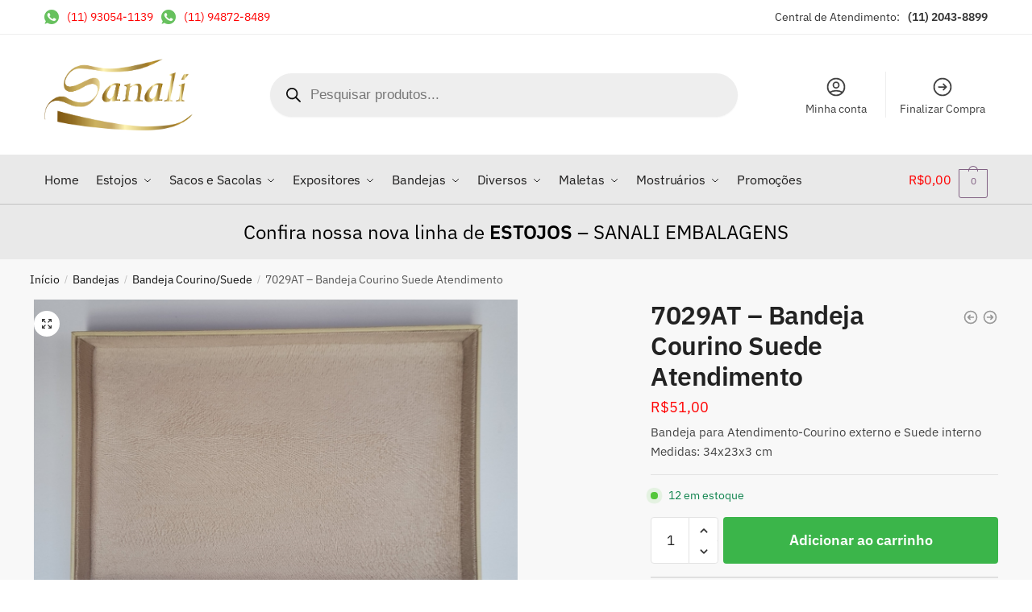

--- FILE ---
content_type: text/html; charset=UTF-8
request_url: https://sanali.com.br/produto/7029at/
body_size: 147793
content:
<!doctype html>
<html lang="pt-BR">
<head> 
<meta charset="UTF-8">
<meta name="viewport" content="height=device-height, width=device-width, initial-scale=1">
<link rel="profile" href="https://gmpg.org/xfn/11">
<link rel="pingback" href="https://sanali.com.br/xmlrpc.php">

<meta name='robots' content='index, follow, max-image-preview:large, max-snippet:-1, max-video-preview:-1' />

	<!-- This site is optimized with the Yoast SEO plugin v26.7 - https://yoast.com/wordpress/plugins/seo/ -->
	<title>7029AT - Bandeja Courino Suede Atendimento - Sanali</title>
	<link rel="canonical" href="https://sanali.com.br/produto/7029at/" />
	<meta property="og:locale" content="pt_BR" />
	<meta property="og:type" content="article" />
	<meta property="og:title" content="7029AT - Bandeja Courino Suede Atendimento - Sanali" />
	<meta property="og:description" content="Bandeja para Atendimento-Courino externo e Suede interno Medidas: 34x23x3 cm" />
	<meta property="og:url" content="https://sanali.com.br/produto/7029at/" />
	<meta property="og:site_name" content="Sanali" />
	<meta property="article:modified_time" content="2025-12-13T21:02:20+00:00" />
	<meta property="og:image" content="https://sanali.com.br/wp-content/uploads/2022/02/7029-AT.jpg" />
	<meta property="og:image:width" content="2527" />
	<meta property="og:image:height" content="1847" />
	<meta property="og:image:type" content="image/jpeg" />
	<meta name="twitter:card" content="summary_large_image" />
	<script type="application/ld+json" class="yoast-schema-graph">{"@context":"https://schema.org","@graph":[{"@type":"WebPage","@id":"https://sanali.com.br/produto/7029at/","url":"https://sanali.com.br/produto/7029at/","name":"7029AT - Bandeja Courino Suede Atendimento - Sanali","isPartOf":{"@id":"https://sanali.com.br/#website"},"primaryImageOfPage":{"@id":"https://sanali.com.br/produto/7029at/#primaryimage"},"image":{"@id":"https://sanali.com.br/produto/7029at/#primaryimage"},"thumbnailUrl":"https://sanali.com.br/wp-content/uploads/2022/02/7029-AT.jpg","datePublished":"2023-01-23T18:58:12+00:00","dateModified":"2025-12-13T21:02:20+00:00","breadcrumb":{"@id":"https://sanali.com.br/produto/7029at/#breadcrumb"},"inLanguage":"pt-BR","potentialAction":[{"@type":"ReadAction","target":["https://sanali.com.br/produto/7029at/"]}]},{"@type":"ImageObject","inLanguage":"pt-BR","@id":"https://sanali.com.br/produto/7029at/#primaryimage","url":"https://sanali.com.br/wp-content/uploads/2022/02/7029-AT.jpg","contentUrl":"https://sanali.com.br/wp-content/uploads/2022/02/7029-AT.jpg","width":2527,"height":1847},{"@type":"BreadcrumbList","@id":"https://sanali.com.br/produto/7029at/#breadcrumb","itemListElement":[{"@type":"ListItem","position":1,"name":"Home","item":"https://sanali.com.br/"},{"@type":"ListItem","position":2,"name":"Loja","item":"https://sanali.com.br/loja/"},{"@type":"ListItem","position":3,"name":"7029AT &#8211; Bandeja Courino Suede Atendimento"}]},{"@type":"WebSite","@id":"https://sanali.com.br/#website","url":"https://sanali.com.br/","name":"Sanali","description":"","publisher":{"@id":"https://sanali.com.br/#organization"},"potentialAction":[{"@type":"SearchAction","target":{"@type":"EntryPoint","urlTemplate":"https://sanali.com.br/?s={search_term_string}"},"query-input":{"@type":"PropertyValueSpecification","valueRequired":true,"valueName":"search_term_string"}}],"inLanguage":"pt-BR"},{"@type":"Organization","@id":"https://sanali.com.br/#organization","name":"Sanali","url":"https://sanali.com.br/","logo":{"@type":"ImageObject","inLanguage":"pt-BR","@id":"https://sanali.com.br/#/schema/logo/image/","url":"https://sanali.com.br/wp-content/uploads/2022/03/02_03-SANALI.png","contentUrl":"https://sanali.com.br/wp-content/uploads/2022/03/02_03-SANALI.png","width":493,"height":239,"caption":"Sanali"},"image":{"@id":"https://sanali.com.br/#/schema/logo/image/"}}]}</script>
	<!-- / Yoast SEO plugin. -->


<link rel="alternate" type="application/rss+xml" title="Feed para Sanali &raquo;" href="https://sanali.com.br/feed/" />
<link rel="alternate" type="application/rss+xml" title="Feed de comentários para Sanali &raquo;" href="https://sanali.com.br/comments/feed/" />
<link rel="alternate" type="application/rss+xml" title="Feed de comentários para Sanali &raquo; 7029AT &#8211; Bandeja Courino Suede Atendimento" href="https://sanali.com.br/produto/7029at/feed/" />
<link rel="alternate" title="oEmbed (JSON)" type="application/json+oembed" href="https://sanali.com.br/wp-json/oembed/1.0/embed?url=https%3A%2F%2Fsanali.com.br%2Fproduto%2F7029at%2F" />
<link rel="alternate" title="oEmbed (XML)" type="text/xml+oembed" href="https://sanali.com.br/wp-json/oembed/1.0/embed?url=https%3A%2F%2Fsanali.com.br%2Fproduto%2F7029at%2F&#038;format=xml" />
<style id='wp-img-auto-sizes-contain-inline-css' type='text/css'>
img:is([sizes=auto i],[sizes^="auto," i]){contain-intrinsic-size:3000px 1500px}
/*# sourceURL=wp-img-auto-sizes-contain-inline-css */
</style>
<link rel='stylesheet' id='font-awesome-css' href='https://sanali.com.br/wp-content/plugins/woocommerce-ajax-filters/berocket/assets/css/font-awesome.min.css?ver=6.9' type='text/css' media='all' />
<link rel='stylesheet' id='berocket_aapf_widget-style-css' href='https://sanali.com.br/wp-content/plugins/woocommerce-ajax-filters/assets/frontend/css/fullmain.min.css?ver=1.6.6' type='text/css' media='all' />
<style id='wp-emoji-styles-inline-css' type='text/css'>

	img.wp-smiley, img.emoji {
		display: inline !important;
		border: none !important;
		box-shadow: none !important;
		height: 1em !important;
		width: 1em !important;
		margin: 0 0.07em !important;
		vertical-align: -0.1em !important;
		background: none !important;
		padding: 0 !important;
	}
/*# sourceURL=wp-emoji-styles-inline-css */
</style>
<link rel='stylesheet' id='wp-block-library-css' href='https://sanali.com.br/wp-includes/css/dist/block-library/style.min.css?ver=6.9' type='text/css' media='all' />
<style id='classic-theme-styles-inline-css' type='text/css'>
/*! This file is auto-generated */
.wp-block-button__link{color:#fff;background-color:#32373c;border-radius:9999px;box-shadow:none;text-decoration:none;padding:calc(.667em + 2px) calc(1.333em + 2px);font-size:1.125em}.wp-block-file__button{background:#32373c;color:#fff;text-decoration:none}
/*# sourceURL=/wp-includes/css/classic-themes.min.css */
</style>
<style id='global-styles-inline-css' type='text/css'>
:root{--wp--preset--aspect-ratio--square: 1;--wp--preset--aspect-ratio--4-3: 4/3;--wp--preset--aspect-ratio--3-4: 3/4;--wp--preset--aspect-ratio--3-2: 3/2;--wp--preset--aspect-ratio--2-3: 2/3;--wp--preset--aspect-ratio--16-9: 16/9;--wp--preset--aspect-ratio--9-16: 9/16;--wp--preset--color--black: #000000;--wp--preset--color--cyan-bluish-gray: #abb8c3;--wp--preset--color--white: #ffffff;--wp--preset--color--pale-pink: #f78da7;--wp--preset--color--vivid-red: #cf2e2e;--wp--preset--color--luminous-vivid-orange: #ff6900;--wp--preset--color--luminous-vivid-amber: #fcb900;--wp--preset--color--light-green-cyan: #7bdcb5;--wp--preset--color--vivid-green-cyan: #00d084;--wp--preset--color--pale-cyan-blue: #8ed1fc;--wp--preset--color--vivid-cyan-blue: #0693e3;--wp--preset--color--vivid-purple: #9b51e0;--wp--preset--gradient--vivid-cyan-blue-to-vivid-purple: linear-gradient(135deg,rgb(6,147,227) 0%,rgb(155,81,224) 100%);--wp--preset--gradient--light-green-cyan-to-vivid-green-cyan: linear-gradient(135deg,rgb(122,220,180) 0%,rgb(0,208,130) 100%);--wp--preset--gradient--luminous-vivid-amber-to-luminous-vivid-orange: linear-gradient(135deg,rgb(252,185,0) 0%,rgb(255,105,0) 100%);--wp--preset--gradient--luminous-vivid-orange-to-vivid-red: linear-gradient(135deg,rgb(255,105,0) 0%,rgb(207,46,46) 100%);--wp--preset--gradient--very-light-gray-to-cyan-bluish-gray: linear-gradient(135deg,rgb(238,238,238) 0%,rgb(169,184,195) 100%);--wp--preset--gradient--cool-to-warm-spectrum: linear-gradient(135deg,rgb(74,234,220) 0%,rgb(151,120,209) 20%,rgb(207,42,186) 40%,rgb(238,44,130) 60%,rgb(251,105,98) 80%,rgb(254,248,76) 100%);--wp--preset--gradient--blush-light-purple: linear-gradient(135deg,rgb(255,206,236) 0%,rgb(152,150,240) 100%);--wp--preset--gradient--blush-bordeaux: linear-gradient(135deg,rgb(254,205,165) 0%,rgb(254,45,45) 50%,rgb(107,0,62) 100%);--wp--preset--gradient--luminous-dusk: linear-gradient(135deg,rgb(255,203,112) 0%,rgb(199,81,192) 50%,rgb(65,88,208) 100%);--wp--preset--gradient--pale-ocean: linear-gradient(135deg,rgb(255,245,203) 0%,rgb(182,227,212) 50%,rgb(51,167,181) 100%);--wp--preset--gradient--electric-grass: linear-gradient(135deg,rgb(202,248,128) 0%,rgb(113,206,126) 100%);--wp--preset--gradient--midnight: linear-gradient(135deg,rgb(2,3,129) 0%,rgb(40,116,252) 100%);--wp--preset--font-size--small: 13px;--wp--preset--font-size--medium: 20px;--wp--preset--font-size--large: 36px;--wp--preset--font-size--x-large: 42px;--wp--preset--spacing--20: 0.44rem;--wp--preset--spacing--30: 0.67rem;--wp--preset--spacing--40: 1rem;--wp--preset--spacing--50: 1.5rem;--wp--preset--spacing--60: 2.25rem;--wp--preset--spacing--70: 3.38rem;--wp--preset--spacing--80: 5.06rem;--wp--preset--shadow--natural: 6px 6px 9px rgba(0, 0, 0, 0.2);--wp--preset--shadow--deep: 12px 12px 50px rgba(0, 0, 0, 0.4);--wp--preset--shadow--sharp: 6px 6px 0px rgba(0, 0, 0, 0.2);--wp--preset--shadow--outlined: 6px 6px 0px -3px rgb(255, 255, 255), 6px 6px rgb(0, 0, 0);--wp--preset--shadow--crisp: 6px 6px 0px rgb(0, 0, 0);}:where(.is-layout-flex){gap: 0.5em;}:where(.is-layout-grid){gap: 0.5em;}body .is-layout-flex{display: flex;}.is-layout-flex{flex-wrap: wrap;align-items: center;}.is-layout-flex > :is(*, div){margin: 0;}body .is-layout-grid{display: grid;}.is-layout-grid > :is(*, div){margin: 0;}:where(.wp-block-columns.is-layout-flex){gap: 2em;}:where(.wp-block-columns.is-layout-grid){gap: 2em;}:where(.wp-block-post-template.is-layout-flex){gap: 1.25em;}:where(.wp-block-post-template.is-layout-grid){gap: 1.25em;}.has-black-color{color: var(--wp--preset--color--black) !important;}.has-cyan-bluish-gray-color{color: var(--wp--preset--color--cyan-bluish-gray) !important;}.has-white-color{color: var(--wp--preset--color--white) !important;}.has-pale-pink-color{color: var(--wp--preset--color--pale-pink) !important;}.has-vivid-red-color{color: var(--wp--preset--color--vivid-red) !important;}.has-luminous-vivid-orange-color{color: var(--wp--preset--color--luminous-vivid-orange) !important;}.has-luminous-vivid-amber-color{color: var(--wp--preset--color--luminous-vivid-amber) !important;}.has-light-green-cyan-color{color: var(--wp--preset--color--light-green-cyan) !important;}.has-vivid-green-cyan-color{color: var(--wp--preset--color--vivid-green-cyan) !important;}.has-pale-cyan-blue-color{color: var(--wp--preset--color--pale-cyan-blue) !important;}.has-vivid-cyan-blue-color{color: var(--wp--preset--color--vivid-cyan-blue) !important;}.has-vivid-purple-color{color: var(--wp--preset--color--vivid-purple) !important;}.has-black-background-color{background-color: var(--wp--preset--color--black) !important;}.has-cyan-bluish-gray-background-color{background-color: var(--wp--preset--color--cyan-bluish-gray) !important;}.has-white-background-color{background-color: var(--wp--preset--color--white) !important;}.has-pale-pink-background-color{background-color: var(--wp--preset--color--pale-pink) !important;}.has-vivid-red-background-color{background-color: var(--wp--preset--color--vivid-red) !important;}.has-luminous-vivid-orange-background-color{background-color: var(--wp--preset--color--luminous-vivid-orange) !important;}.has-luminous-vivid-amber-background-color{background-color: var(--wp--preset--color--luminous-vivid-amber) !important;}.has-light-green-cyan-background-color{background-color: var(--wp--preset--color--light-green-cyan) !important;}.has-vivid-green-cyan-background-color{background-color: var(--wp--preset--color--vivid-green-cyan) !important;}.has-pale-cyan-blue-background-color{background-color: var(--wp--preset--color--pale-cyan-blue) !important;}.has-vivid-cyan-blue-background-color{background-color: var(--wp--preset--color--vivid-cyan-blue) !important;}.has-vivid-purple-background-color{background-color: var(--wp--preset--color--vivid-purple) !important;}.has-black-border-color{border-color: var(--wp--preset--color--black) !important;}.has-cyan-bluish-gray-border-color{border-color: var(--wp--preset--color--cyan-bluish-gray) !important;}.has-white-border-color{border-color: var(--wp--preset--color--white) !important;}.has-pale-pink-border-color{border-color: var(--wp--preset--color--pale-pink) !important;}.has-vivid-red-border-color{border-color: var(--wp--preset--color--vivid-red) !important;}.has-luminous-vivid-orange-border-color{border-color: var(--wp--preset--color--luminous-vivid-orange) !important;}.has-luminous-vivid-amber-border-color{border-color: var(--wp--preset--color--luminous-vivid-amber) !important;}.has-light-green-cyan-border-color{border-color: var(--wp--preset--color--light-green-cyan) !important;}.has-vivid-green-cyan-border-color{border-color: var(--wp--preset--color--vivid-green-cyan) !important;}.has-pale-cyan-blue-border-color{border-color: var(--wp--preset--color--pale-cyan-blue) !important;}.has-vivid-cyan-blue-border-color{border-color: var(--wp--preset--color--vivid-cyan-blue) !important;}.has-vivid-purple-border-color{border-color: var(--wp--preset--color--vivid-purple) !important;}.has-vivid-cyan-blue-to-vivid-purple-gradient-background{background: var(--wp--preset--gradient--vivid-cyan-blue-to-vivid-purple) !important;}.has-light-green-cyan-to-vivid-green-cyan-gradient-background{background: var(--wp--preset--gradient--light-green-cyan-to-vivid-green-cyan) !important;}.has-luminous-vivid-amber-to-luminous-vivid-orange-gradient-background{background: var(--wp--preset--gradient--luminous-vivid-amber-to-luminous-vivid-orange) !important;}.has-luminous-vivid-orange-to-vivid-red-gradient-background{background: var(--wp--preset--gradient--luminous-vivid-orange-to-vivid-red) !important;}.has-very-light-gray-to-cyan-bluish-gray-gradient-background{background: var(--wp--preset--gradient--very-light-gray-to-cyan-bluish-gray) !important;}.has-cool-to-warm-spectrum-gradient-background{background: var(--wp--preset--gradient--cool-to-warm-spectrum) !important;}.has-blush-light-purple-gradient-background{background: var(--wp--preset--gradient--blush-light-purple) !important;}.has-blush-bordeaux-gradient-background{background: var(--wp--preset--gradient--blush-bordeaux) !important;}.has-luminous-dusk-gradient-background{background: var(--wp--preset--gradient--luminous-dusk) !important;}.has-pale-ocean-gradient-background{background: var(--wp--preset--gradient--pale-ocean) !important;}.has-electric-grass-gradient-background{background: var(--wp--preset--gradient--electric-grass) !important;}.has-midnight-gradient-background{background: var(--wp--preset--gradient--midnight) !important;}.has-small-font-size{font-size: var(--wp--preset--font-size--small) !important;}.has-medium-font-size{font-size: var(--wp--preset--font-size--medium) !important;}.has-large-font-size{font-size: var(--wp--preset--font-size--large) !important;}.has-x-large-font-size{font-size: var(--wp--preset--font-size--x-large) !important;}
:where(.wp-block-post-template.is-layout-flex){gap: 1.25em;}:where(.wp-block-post-template.is-layout-grid){gap: 1.25em;}
:where(.wp-block-term-template.is-layout-flex){gap: 1.25em;}:where(.wp-block-term-template.is-layout-grid){gap: 1.25em;}
:where(.wp-block-columns.is-layout-flex){gap: 2em;}:where(.wp-block-columns.is-layout-grid){gap: 2em;}
:root :where(.wp-block-pullquote){font-size: 1.5em;line-height: 1.6;}
/*# sourceURL=global-styles-inline-css */
</style>
<link rel='stylesheet' id='contact-form-7-css' href='https://sanali.com.br/wp-content/plugins/contact-form-7/includes/css/styles.css?ver=6.1.4' type='text/css' media='all' />
<link rel='stylesheet' id='rs-plugin-settings-css' href='https://sanali.com.br/wp-content/plugins/revslider/public/assets/css/rs6.css?ver=6.3.9' type='text/css' media='all' />
<style id='rs-plugin-settings-inline-css' type='text/css'>
#rs-demo-id {}
/*# sourceURL=rs-plugin-settings-inline-css */
</style>
<link rel='stylesheet' id='wc-oosm-front-css-css' href='https://sanali.com.br/wp-content/plugins/woocommerce-out-of-stock-message/scripts/wc-oosm-frontend.css?ver=6.9' type='text/css' media='all' />
<link rel='stylesheet' id='photoswipe-css' href='https://sanali.com.br/wp-content/plugins/woocommerce/assets/css/photoswipe/photoswipe.min.css?ver=10.4.3' type='text/css' media='all' />
<link rel='stylesheet' id='photoswipe-default-skin-css' href='https://sanali.com.br/wp-content/plugins/woocommerce/assets/css/photoswipe/default-skin/default-skin.min.css?ver=10.4.3' type='text/css' media='all' />
<style id='woocommerce-inline-inline-css' type='text/css'>
.woocommerce form .form-row .required { visibility: visible; }
/*# sourceURL=woocommerce-inline-inline-css */
</style>
<link rel='stylesheet' id='wc_shipping_simulator_form-css' href='https://sanali.com.br/wp-content/plugins/shipping-simulator-for-woocommerce/assets/css/form.min.css?ver=2.4.1' type='text/css' media='all' />
<link rel='stylesheet' id='dgwt-wcas-style-css' href='https://sanali.com.br/wp-content/plugins/ajax-search-for-woocommerce/assets/css/style.min.css?ver=1.28.1' type='text/css' media='all' />
<link rel='stylesheet' id='shoptimizer-main-min-css' href='https://sanali.com.br/wp-content/themes/shoptimizer/assets/css/main/main.min.css?ver=2.5.5' type='text/css' media='all' />
<link rel='stylesheet' id='shoptimizer-product-min-css' href='https://sanali.com.br/wp-content/themes/shoptimizer/assets/css/main/product.min.css?ver=2.5.5' type='text/css' media='all' />
<link rel='stylesheet' id='shoptimizer-comments-min-css' href='https://sanali.com.br/wp-content/themes/shoptimizer/assets/css/main/comments.min.css?ver=2.5.5' type='text/css' media='all' />
<link rel='stylesheet' id='shoptimizer-style-css' href='https://sanali.com.br/wp-content/themes/shoptimizer/style.css?ver=6.9' type='text/css' media='all' />
<link rel='stylesheet' id='newsletter-css' href='https://sanali.com.br/wp-content/plugins/newsletter/style.css?ver=9.1.0' type='text/css' media='all' />
<link rel='stylesheet' id='shoptimizer-woocommerce-min-css' href='https://sanali.com.br/wp-content/themes/shoptimizer/assets/css/main/woocommerce.min.css?ver=2.5.5' type='text/css' media='all' />
<script type="text/javascript" src="https://sanali.com.br/wp-includes/js/jquery/jquery.min.js?ver=3.7.1" id="jquery-core-js"></script>
<script type="text/javascript" src="https://sanali.com.br/wp-includes/js/jquery/jquery-migrate.min.js?ver=3.4.1" id="jquery-migrate-js"></script>
<script type="text/javascript" src="https://sanali.com.br/wp-content/plugins/revslider/public/assets/js/rbtools.min.js?ver=6.3.9" id="tp-tools-js"></script>
<script type="text/javascript" src="https://sanali.com.br/wp-content/plugins/revslider/public/assets/js/rs6.min.js?ver=6.3.9" id="revmin-js"></script>
<script type="text/javascript" src="https://sanali.com.br/wp-content/plugins/woocommerce/assets/js/jquery-blockui/jquery.blockUI.min.js?ver=2.7.0-wc.10.4.3" id="wc-jquery-blockui-js" defer="defer" data-wp-strategy="defer"></script>
<script type="text/javascript" id="wc-add-to-cart-js-extra">
/* <![CDATA[ */
var wc_add_to_cart_params = {"ajax_url":"/wp-admin/admin-ajax.php","wc_ajax_url":"/?wc-ajax=%%endpoint%%","i18n_view_cart":"Ver carrinho","cart_url":"https://sanali.com.br/carrinho/","is_cart":"","cart_redirect_after_add":"no"};
//# sourceURL=wc-add-to-cart-js-extra
/* ]]> */
</script>
<script type="text/javascript" src="https://sanali.com.br/wp-content/plugins/woocommerce/assets/js/frontend/add-to-cart.min.js?ver=10.4.3" id="wc-add-to-cart-js" defer="defer" data-wp-strategy="defer"></script>
<script type="text/javascript" src="https://sanali.com.br/wp-content/plugins/woocommerce/assets/js/zoom/jquery.zoom.min.js?ver=1.7.21-wc.10.4.3" id="wc-zoom-js" defer="defer" data-wp-strategy="defer"></script>
<script type="text/javascript" src="https://sanali.com.br/wp-content/plugins/woocommerce/assets/js/flexslider/jquery.flexslider.min.js?ver=2.7.2-wc.10.4.3" id="wc-flexslider-js" defer="defer" data-wp-strategy="defer"></script>
<script type="text/javascript" src="https://sanali.com.br/wp-content/plugins/woocommerce/assets/js/photoswipe/photoswipe.min.js?ver=4.1.1-wc.10.4.3" id="wc-photoswipe-js" defer="defer" data-wp-strategy="defer"></script>
<script type="text/javascript" src="https://sanali.com.br/wp-content/plugins/woocommerce/assets/js/photoswipe/photoswipe-ui-default.min.js?ver=4.1.1-wc.10.4.3" id="wc-photoswipe-ui-default-js" defer="defer" data-wp-strategy="defer"></script>
<script type="text/javascript" id="wc-single-product-js-extra">
/* <![CDATA[ */
var wc_single_product_params = {"i18n_required_rating_text":"Selecione uma classifica\u00e7\u00e3o","i18n_rating_options":["1 de 5 estrelas","2 de 5 estrelas","3 de 5 estrelas","4 de 5 estrelas","5 de 5 estrelas"],"i18n_product_gallery_trigger_text":"Ver galeria de imagens em tela cheia","review_rating_required":"yes","flexslider":{"rtl":false,"animation":"slide","smoothHeight":true,"directionNav":true,"controlNav":"thumbnails","slideshow":false,"animationSpeed":500,"animationLoop":false,"allowOneSlide":false},"zoom_enabled":"1","zoom_options":[],"photoswipe_enabled":"1","photoswipe_options":{"shareEl":false,"closeOnScroll":false,"history":false,"hideAnimationDuration":0,"showAnimationDuration":0},"flexslider_enabled":"1"};
//# sourceURL=wc-single-product-js-extra
/* ]]> */
</script>
<script type="text/javascript" src="https://sanali.com.br/wp-content/plugins/woocommerce/assets/js/frontend/single-product.min.js?ver=10.4.3" id="wc-single-product-js" defer="defer" data-wp-strategy="defer"></script>
<script type="text/javascript" src="https://sanali.com.br/wp-content/plugins/woocommerce/assets/js/js-cookie/js.cookie.min.js?ver=2.1.4-wc.10.4.3" id="wc-js-cookie-js" defer="defer" data-wp-strategy="defer"></script>
<script type="text/javascript" id="woocommerce-js-extra">
/* <![CDATA[ */
var woocommerce_params = {"ajax_url":"/wp-admin/admin-ajax.php","wc_ajax_url":"/?wc-ajax=%%endpoint%%","i18n_password_show":"Mostrar senha","i18n_password_hide":"Ocultar senha"};
//# sourceURL=woocommerce-js-extra
/* ]]> */
</script>
<script type="text/javascript" src="https://sanali.com.br/wp-content/plugins/woocommerce/assets/js/frontend/woocommerce.min.js?ver=10.4.3" id="woocommerce-js" defer="defer" data-wp-strategy="defer"></script>
<script type="text/javascript" defer data-cfasync="false" src="https://sanali.com.br/wp-content/plugins/shipping-simulator-for-woocommerce/assets/js/form.min.js?ver=2.4.1" id="wc_shipping_simulator_form-js"></script>
<link rel="https://api.w.org/" href="https://sanali.com.br/wp-json/" /><link rel="alternate" title="JSON" type="application/json" href="https://sanali.com.br/wp-json/wp/v2/product/21983" /><link rel="EditURI" type="application/rsd+xml" title="RSD" href="https://sanali.com.br/xmlrpc.php?rsd" />
<meta name="generator" content="WordPress 6.9" />
<meta name="generator" content="WooCommerce 10.4.3" />
<link rel='shortlink' href='https://sanali.com.br/?p=21983' />
<style></style>		<style>
			.dgwt-wcas-ico-magnifier,.dgwt-wcas-ico-magnifier-handler{max-width:20px}.dgwt-wcas-search-wrapp{max-width:600px}		</style>
		
	<noscript><style>.woocommerce-product-gallery{ opacity: 1 !important; }</style></noscript>
	<meta name="generator" content="Elementor 3.34.1; features: additional_custom_breakpoints; settings: css_print_method-internal, google_font-enabled, font_display-auto">
<style type="text/css">.recentcomments a{display:inline !important;padding:0 !important;margin:0 !important;}</style>			<style>
				.e-con.e-parent:nth-of-type(n+4):not(.e-lazyloaded):not(.e-no-lazyload),
				.e-con.e-parent:nth-of-type(n+4):not(.e-lazyloaded):not(.e-no-lazyload) * {
					background-image: none !important;
				}
				@media screen and (max-height: 1024px) {
					.e-con.e-parent:nth-of-type(n+3):not(.e-lazyloaded):not(.e-no-lazyload),
					.e-con.e-parent:nth-of-type(n+3):not(.e-lazyloaded):not(.e-no-lazyload) * {
						background-image: none !important;
					}
				}
				@media screen and (max-height: 640px) {
					.e-con.e-parent:nth-of-type(n+2):not(.e-lazyloaded):not(.e-no-lazyload),
					.e-con.e-parent:nth-of-type(n+2):not(.e-lazyloaded):not(.e-no-lazyload) * {
						background-image: none !important;
					}
				}
			</style>
			<meta name="generator" content="Powered by Slider Revolution 6.3.9 - responsive, Mobile-Friendly Slider Plugin for WordPress with comfortable drag and drop interface." />
<script type="text/javascript">function setREVStartSize(e){
			//window.requestAnimationFrame(function() {				 
				window.RSIW = window.RSIW===undefined ? window.innerWidth : window.RSIW;	
				window.RSIH = window.RSIH===undefined ? window.innerHeight : window.RSIH;	
				try {								
					var pw = document.getElementById(e.c).parentNode.offsetWidth,
						newh;
					pw = pw===0 || isNaN(pw) ? window.RSIW : pw;
					e.tabw = e.tabw===undefined ? 0 : parseInt(e.tabw);
					e.thumbw = e.thumbw===undefined ? 0 : parseInt(e.thumbw);
					e.tabh = e.tabh===undefined ? 0 : parseInt(e.tabh);
					e.thumbh = e.thumbh===undefined ? 0 : parseInt(e.thumbh);
					e.tabhide = e.tabhide===undefined ? 0 : parseInt(e.tabhide);
					e.thumbhide = e.thumbhide===undefined ? 0 : parseInt(e.thumbhide);
					e.mh = e.mh===undefined || e.mh=="" || e.mh==="auto" ? 0 : parseInt(e.mh,0);		
					if(e.layout==="fullscreen" || e.l==="fullscreen") 						
						newh = Math.max(e.mh,window.RSIH);					
					else{					
						e.gw = Array.isArray(e.gw) ? e.gw : [e.gw];
						for (var i in e.rl) if (e.gw[i]===undefined || e.gw[i]===0) e.gw[i] = e.gw[i-1];					
						e.gh = e.el===undefined || e.el==="" || (Array.isArray(e.el) && e.el.length==0)? e.gh : e.el;
						e.gh = Array.isArray(e.gh) ? e.gh : [e.gh];
						for (var i in e.rl) if (e.gh[i]===undefined || e.gh[i]===0) e.gh[i] = e.gh[i-1];
											
						var nl = new Array(e.rl.length),
							ix = 0,						
							sl;					
						e.tabw = e.tabhide>=pw ? 0 : e.tabw;
						e.thumbw = e.thumbhide>=pw ? 0 : e.thumbw;
						e.tabh = e.tabhide>=pw ? 0 : e.tabh;
						e.thumbh = e.thumbhide>=pw ? 0 : e.thumbh;					
						for (var i in e.rl) nl[i] = e.rl[i]<window.RSIW ? 0 : e.rl[i];
						sl = nl[0];									
						for (var i in nl) if (sl>nl[i] && nl[i]>0) { sl = nl[i]; ix=i;}															
						var m = pw>(e.gw[ix]+e.tabw+e.thumbw) ? 1 : (pw-(e.tabw+e.thumbw)) / (e.gw[ix]);					
						newh =  (e.gh[ix] * m) + (e.tabh + e.thumbh);
					}				
					if(window.rs_init_css===undefined) window.rs_init_css = document.head.appendChild(document.createElement("style"));					
					document.getElementById(e.c).height = newh+"px";
					window.rs_init_css.innerHTML += "#"+e.c+"_wrapper { height: "+newh+"px }";				
				} catch(e){
					console.log("Failure at Presize of Slider:" + e)
				}					   
			//});
		  };</script>
		<style type="text/css" id="wp-custom-css">
			.woocommerce-Price-amount{color:red;}
body .main-navigation ul.menu li.menu-item-has-children.full-width>.sub-menu-wrapper li a.button, body ul.products li.product .added_to_cart, body ul.products li.product .button{float:left;display:flex-end;}
.wl .elementor-11504 .elementor-element.elementor-element-f66857d .wl-sc-product-info h2.wl-sc-price ins, .wl .elementor-11504 .elementor-element.elementor-element-f66857d .wl-sc-product-info h2.wl-sc-price > .amount {color:red;}
.header-widget-region{
	border-top:1px solid #c1c1c1;
}
.wcpix-instructions {
    font-weight: bold;
    font-size: 22px;
}		</style>
		<style id="kirki-inline-styles">.site-header .custom-logo-link img{height:89px;}.is_stuck .logo-mark{width:60px;}.is_stuck .primary-navigation.with-logo .menu-primary-menu-container{margin-left:60px;}.price ins, .summary .yith-wcwl-add-to-wishlist a:before, .site .commercekit-wishlist a i:before, .commercekit-wishlist-table .price, .commercekit-wishlist-table .price ins, .commercekit-ajs-product-price, .commercekit-ajs-product-price ins, .widget-area .widget.widget_categories a:hover, #secondary .widget ul li a:hover, #secondary.widget-area .widget li.chosen a, .widget-area .widget a:hover, #secondary .widget_recent_comments ul li a:hover, .woocommerce-pagination .page-numbers li .page-numbers.current, div.product p.price, body:not(.mobile-toggled) .main-navigation ul.menu li.full-width.menu-item-has-children ul li.highlight > a, body:not(.mobile-toggled) .main-navigation ul.menu li.full-width.menu-item-has-children ul li.highlight > a:hover, #secondary .widget ins span.amount, #secondary .widget ins span.amount span, .search-results article h2 a:hover{color:#816183;}.spinner > div, .widget_price_filter .ui-slider .ui-slider-range, .widget_price_filter .ui-slider .ui-slider-handle, #page .woocommerce-tabs ul.tabs li span, #secondary.widget-area .widget .tagcloud a:hover, .widget-area .widget.widget_product_tag_cloud a:hover, footer .mc4wp-form input[type="submit"], #payment .payment_methods li.woocommerce-PaymentMethod > input[type=radio]:first-child:checked + label:before, #payment .payment_methods li.wc_payment_method > input[type=radio]:first-child:checked + label:before, #shipping_method > li > input[type=radio]:first-child:checked + label:before, ul#shipping_method li:only-child label:before, .image-border .elementor-image:after, ul.products li.product .yith-wcwl-wishlistexistsbrowse a:before, ul.products li.product .yith-wcwl-wishlistaddedbrowse a:before, ul.products li.product .yith-wcwl-add-button a:before, .summary .yith-wcwl-add-to-wishlist a:before, .commercekit-wishlist a em.cg-wishlist-t:before, .commercekit-wishlist a em.cg-wishlist:before, .site .commercekit-wishlist a i:before, .summary .commercekit-wishlist a i.cg-wishlist-t:before, #page .woocommerce-tabs ul.tabs li a span, .commercekit-atc-tab-links li a span, .main-navigation ul li a span strong, .widget_layered_nav ul.woocommerce-widget-layered-nav-list li.chosen:before{background-color:#816183;}.woocommerce-tabs .tabs li a::after, .commercekit-atc-tab-links li a:after{border-color:#816183;}a{color:#3077d0;}a:hover{color:#111;}body{background-color:#fff;}.col-full.topbar-wrapper{background-color:#fff;border-bottom-color:#eee;}.top-bar, .top-bar a{color:#323232;}body:not(.header-4) .site-header, .header-4-container{background-color:#fff;}.fa.menu-item, .ri.menu-item{border-left-color:#eee;}.header-4 .search-trigger span{border-right-color:#eee;}.header-widget-region{background-color:#e9e9e9;}.header-widget-region, .header-widget-region a{color:#000000;}button:not(.components-button), .button, .button:hover, input[type=submit], ul.products li.product .button, ul.products li.product .added_to_cart, .site .widget_shopping_cart a.button.checkout, .woocommerce #respond input#submit.alt, .main-navigation ul.menu ul li a.button, .main-navigation ul.menu ul li a.button:hover, body .main-navigation ul.menu li.menu-item-has-children.full-width > .sub-menu-wrapper li a.button:hover, .main-navigation ul.menu li.menu-item-has-children.full-width > .sub-menu-wrapper li:hover a.added_to_cart, .site div.wpforms-container-full .wpforms-form button[type=submit], .product .cart .single_add_to_cart_button, .woocommerce-cart p.return-to-shop a, .elementor-row .feature p a, .image-feature figcaption span{color:#fff;}.single-product div.product form.cart .button.added::before{background-color:#fff;}button:not(.components-button), .button, input[type=submit], ul.products li.product .button, .woocommerce #respond input#submit.alt, .product .cart .single_add_to_cart_button, .widget_shopping_cart a.button.checkout, .main-navigation ul.menu li.menu-item-has-children.full-width > .sub-menu-wrapper li a.added_to_cart, .site div.wpforms-container-full .wpforms-form button[type=submit], ul.products li.product .added_to_cart, .woocommerce-cart p.return-to-shop a, .elementor-row .feature a, .image-feature figcaption span{background-color:#3bb54a;}.widget_shopping_cart a.button.checkout{border-color:#3bb54a;}button:not(.components-button):hover, .button:hover, [type="submit"]:hover, ul.products li.product .button:hover, #place_order[type="submit"]:hover, body .woocommerce #respond input#submit.alt:hover, .product .cart .single_add_to_cart_button:hover, .main-navigation ul.menu li.menu-item-has-children.full-width > .sub-menu-wrapper li a.added_to_cart:hover, .site div.wpforms-container-full .wpforms-form button[type=submit]:hover, .site div.wpforms-container-full .wpforms-form button[type=submit]:focus, ul.products li.product .added_to_cart:hover, .widget_shopping_cart a.button.checkout:hover, .woocommerce-cart p.return-to-shop a:hover{background-color:#009245;}.widget_shopping_cart a.button.checkout:hover{border-color:#009245;}.onsale, .product-label{background-color:#3bb54a;color:#fff;}.content-area .summary .onsale{color:#3bb54a;}.summary .product-label:before, .product-details-wrapper .product-label:before{border-right-color:#3bb54a;}.entry-content .testimonial-entry-title:after, .cart-summary .widget li strong::before, p.stars.selected a.active::before, p.stars:hover a::before, p.stars.selected a:not(.active)::before{color:#ee9e13;}.star-rating > span:before{background-color:#ee9e13;}header.woocommerce-products-header, .shoptimizer-category-banner{background-color:#efeee3;}.term-description p, .term-description a, .term-description a:hover, .shoptimizer-category-banner h1, .shoptimizer-category-banner .taxonomy-description p{color:#222;}.single-product .site-content .col-full{background-color:#f8f8f8;}.call-back-feature a{background-color:#dc9814;color:#fff;}ul.checkout-bar:before, .woocommerce-checkout .checkout-bar li.active:after, ul.checkout-bar li.visited:after{background-color:#3bb54a;}.below-content .widget .ri{color:#999;}.below-content .widget svg{stroke:#999;}footer.site-footer, footer.copyright{background-color:#e9e9e9;color:#404040;}.site footer.site-footer .widget .widget-title, .site-footer .widget.widget_block h2{color:#353535;}footer.site-footer a:not(.button), footer.copyright a{color:#595959;}footer.site-footer a:not(.button):hover, footer.copyright a:hover{color:#fff;}footer.site-footer li a:after{border-color:#fff;}.top-bar{font-size:14px;}.menu-primary-menu-container > ul > li > a span:before{border-color:#816183;}.secondary-navigation .menu a, .ri.menu-item:before, .fa.menu-item:before{color:#404040;}.secondary-navigation .icon-wrapper svg{stroke:#404040;}.site-header-cart a.cart-contents .count, .site-header-cart a.cart-contents .count:after{border-color:#816183;}.site-header-cart a.cart-contents .count, .shoptimizer-cart-icon i{color:#816183;}.site-header-cart a.cart-contents:hover .count, .site-header-cart a.cart-contents:hover .count{background-color:#816183;}.site-header-cart .cart-contents{color:#000000;}.header-widget-region .widget{padding-top:15px;padding-bottom:15px;}.site .header-widget-region p{font-size:24px;}.col-full, .single-product .site-content .shoptimizer-sticky-add-to-cart .col-full, body .woocommerce-message, .single-product .site-content .commercekit-sticky-add-to-cart .col-full{max-width:1170px;}.product-details-wrapper, .single-product .woocommerce-Tabs-panel, .single-product .archive-header .woocommerce-breadcrumb, .related.products, #sspotReviews, .upsells.products, .composite_summary, .composite_wrap{max-width:calc(1170px + 5.2325em);}.main-navigation ul li.menu-item-has-children.full-width .container, .single-product .woocommerce-error{max-width:1170px;}.below-content .col-full, footer .col-full{max-width:calc(1170px + 40px);}#secondary{width:17%;}.content-area{width:76%;}body, button, input, select, option, textarea, h6{font-family:IBM Plex Sans;font-size:16px;font-weight:400;color:#444;}.menu-primary-menu-container > ul > li > a, .site-header-cart .cart-contents{font-family:IBM Plex Sans;font-size:16px;font-weight:400;letter-spacing:-0.1px;text-transform:none;}.main-navigation ul.menu ul li > a, .main-navigation ul.nav-menu ul li > a{font-family:IBM Plex Sans;font-size:15px;font-weight:400;text-transform:none;}.main-navigation ul.menu li.menu-item-has-children.full-width > .sub-menu-wrapper li.menu-item-has-children > a, .main-navigation ul.menu li.menu-item-has-children.full-width > .sub-menu-wrapper li.heading > a{font-family:IBM Plex Sans;font-size:16px;font-weight:600;letter-spacing:-0.1px;text-transform:none;color:#111;}.entry-content{font-family:IBM Plex Sans;font-size:17px;font-weight:400;line-height:1.5;text-transform:none;color:#444;}h1{font-family:IBM Plex Sans;font-size:40px;font-weight:600;letter-spacing:-0.5px;line-height:1.3;text-transform:none;color:#222;}h2{font-family:IBM Plex Sans;font-size:30px;font-weight:600;letter-spacing:-0.5px;line-height:1.25;text-transform:none;color:#222;}h3{font-family:IBM Plex Sans;font-size:24px;font-weight:600;letter-spacing:0px;line-height:1.45;text-transform:none;color:#222;}h4{font-family:IBM Plex Sans;font-size:20px;font-weight:600;letter-spacing:0px;line-height:1.4;text-transform:none;color:#222;}h5{font-family:IBM Plex Sans;font-size:18px;font-weight:600;letter-spacing:0px;line-height:1.4;text-transform:none;color:#222;}blockquote p{font-family:IBM Plex Sans;font-size:20px;font-weight:400;line-height:1.45;text-transform:none;color:#222;}.widget .widget-title, .widget .widgettitle, .widget.widget_block h2{font-family:IBM Plex Sans;font-size:15px;font-weight:600;letter-spacing:0px;line-height:1.5;text-transform:uppercase;}body.single-post h1{font-family:IBM Plex Sans;font-size:36px;font-weight:600;letter-spacing:-0.6px;line-height:1.24;text-transform:none;}.term-description, .shoptimizer-category-banner .taxonomy-description{font-family:IBM Plex Sans;font-size:17px;font-weight:400;letter-spacing:-0.1px;line-height:1.5;text-transform:none;}.content-area ul.products li.product .woocommerce-loop-product__title, .content-area ul.products li.product h2, ul.products li.product .woocommerce-loop-product__title, ul.products li.product .woocommerce-loop-product__title, .main-navigation ul.menu ul li.product .woocommerce-loop-product__title a{font-family:IBM Plex Sans;font-size:15px;font-weight:600;letter-spacing:0px;line-height:1.3;text-transform:none;}.summary h1{font-family:IBM Plex Sans;font-size:32px;font-weight:600;letter-spacing:-0.5px;line-height:1.2;text-transform:none;}body .woocommerce #respond input#submit.alt, body .woocommerce a.button.alt, body .woocommerce button.button.alt, body .woocommerce input.button.alt, .product .cart .single_add_to_cart_button, .shoptimizer-sticky-add-to-cart__content-button a.button, .widget_shopping_cart a.button.checkout, #cgkit-tab-commercekit-sticky-atc-title button, #cgkit-mobile-commercekit-sticky-atc button{font-family:IBM Plex Sans;font-size:18px;font-weight:600;letter-spacing:0px;text-transform:none;}@media (max-width: 992px){.main-header, .site-branding{height:70px;}.main-header .site-header-cart{top:calc(-14px + 70px / 2);}.commercekit-atc-sticky-tabs{top:calc(70px - 1px);}.m-search-bh .commercekit-atc-sticky-tabs{top:calc(70px + 60px - 1px);}body.theme-shoptimizer .site-header .custom-logo-link img, body.wp-custom-logo .site-header .custom-logo-link img{height:22px;}.m-search-bh .site-search, .m-search-toggled .site-search, .site-branding button.menu-toggle, .site-branding button.menu-toggle:hover{background-color:#fff;}.menu-toggle .bar, .site-header-cart a.cart-contents:hover .count{background-color:#111;}.menu-toggle .bar-text, .menu-toggle:hover .bar-text, .site-header-cart a.cart-contents .count{color:#111;}.mobile-search-toggle svg, .mobile-myaccount svg{stroke:#111;}.site-header-cart a.cart-contents:hover .count{background-color:#816183;}.site-header-cart a.cart-contents:not(:hover) .count{color:#816183;}.shoptimizer-cart-icon svg{stroke:#816183;}.site-header .site-header-cart a.cart-contents .count, .site-header-cart a.cart-contents .count:after{border-color:#816183;}.col-full-nav{background-color:#fff;}.main-navigation ul li a, body .main-navigation ul.menu > li.menu-item-has-children > span.caret::after, .main-navigation .woocommerce-loop-product__title, .main-navigation ul.menu li.product, body .main-navigation ul.menu li.menu-item-has-children.full-width>.sub-menu-wrapper li h6 a, body .main-navigation ul.menu li.menu-item-has-children.full-width>.sub-menu-wrapper li h6 a:hover, .main-navigation ul.products li.product .price, body .main-navigation ul.menu li.menu-item-has-children li.menu-item-has-children span.caret, body.mobile-toggled .main-navigation ul.menu li.menu-item-has-children.full-width > .sub-menu-wrapper li p.product__categories a, body.mobile-toggled ul.products li.product p.product__categories a, body li.menu-item-product p.product__categories, main-navigation ul.menu li.menu-item-has-children.full-width > .sub-menu-wrapper li.menu-item-has-children > a, .main-navigation ul.menu li.menu-item-has-children.full-width > .sub-menu-wrapper li.heading > a, .mobile-extra, .mobile-extra h4, .mobile-extra a:not(.button){color:#222;}.main-navigation ul.menu li.menu-item-has-children span.caret::after{background-color:#222;}.main-navigation ul.menu > li.menu-item-has-children.dropdown-open > .sub-menu-wrapper{border-bottom-color:#eee;}}@media (min-width: 993px){.col-full-nav{background-color:#e9e9e9;}.col-full.main-header{padding-top:30px;padding-bottom:30px;}.menu-primary-menu-container > ul > li > a, .site-header-cart, .logo-mark{line-height:60px;}.site-header-cart, .menu-primary-menu-container > ul > li.menu-button{height:60px;}.menu-primary-menu-container > ul > li > a{color:#1f1e1e;}.main-navigation ul.menu > li.menu-item-has-children > a::after{background-color:#1f1e1e;}.menu-primary-menu-container > ul.menu:hover > li > a{opacity:0.65;}.main-navigation ul.menu ul.sub-menu{background-color:#fff;}.main-navigation ul.menu ul li a, .main-navigation ul.nav-menu ul li a{color:#323232;}.main-navigation ul.menu ul a:hover{color:#816183;}.shoptimizer-cart-icon svg{stroke:#816183;}.site-header-cart a.cart-contents:hover .count{color:#fff;}body.header-4:not(.full-width-header) .header-4-inner, .summary form.cart.commercekit_sticky-atc .commercekit-pdp-sticky-inner, .commercekit-atc-sticky-tabs ul.commercekit-atc-tab-links{max-width:1170px;}}@media (min-width: 992px){.top-bar .textwidget{padding-top:10px;padding-bottom:10px;}}/* cyrillic-ext */
@font-face {
  font-family: 'IBM Plex Sans';
  font-style: normal;
  font-weight: 400;
  font-stretch: 100%;
  font-display: swap;
  src: url(https://sanali.com.br/wp-content/fonts/ibm-plex-sans/zYXzKVElMYYaJe8bpLHnCwDKr932-G7dytD-Dmu1syxTKYbABA.woff2) format('woff2');
  unicode-range: U+0460-052F, U+1C80-1C8A, U+20B4, U+2DE0-2DFF, U+A640-A69F, U+FE2E-FE2F;
}
/* cyrillic */
@font-face {
  font-family: 'IBM Plex Sans';
  font-style: normal;
  font-weight: 400;
  font-stretch: 100%;
  font-display: swap;
  src: url(https://sanali.com.br/wp-content/fonts/ibm-plex-sans/zYXzKVElMYYaJe8bpLHnCwDKr932-G7dytD-Dmu1syxaKYbABA.woff2) format('woff2');
  unicode-range: U+0301, U+0400-045F, U+0490-0491, U+04B0-04B1, U+2116;
}
/* greek */
@font-face {
  font-family: 'IBM Plex Sans';
  font-style: normal;
  font-weight: 400;
  font-stretch: 100%;
  font-display: swap;
  src: url(https://sanali.com.br/wp-content/fonts/ibm-plex-sans/zYXzKVElMYYaJe8bpLHnCwDKr932-G7dytD-Dmu1syxdKYbABA.woff2) format('woff2');
  unicode-range: U+0370-0377, U+037A-037F, U+0384-038A, U+038C, U+038E-03A1, U+03A3-03FF;
}
/* vietnamese */
@font-face {
  font-family: 'IBM Plex Sans';
  font-style: normal;
  font-weight: 400;
  font-stretch: 100%;
  font-display: swap;
  src: url(https://sanali.com.br/wp-content/fonts/ibm-plex-sans/zYXzKVElMYYaJe8bpLHnCwDKr932-G7dytD-Dmu1syxRKYbABA.woff2) format('woff2');
  unicode-range: U+0102-0103, U+0110-0111, U+0128-0129, U+0168-0169, U+01A0-01A1, U+01AF-01B0, U+0300-0301, U+0303-0304, U+0308-0309, U+0323, U+0329, U+1EA0-1EF9, U+20AB;
}
/* latin-ext */
@font-face {
  font-family: 'IBM Plex Sans';
  font-style: normal;
  font-weight: 400;
  font-stretch: 100%;
  font-display: swap;
  src: url(https://sanali.com.br/wp-content/fonts/ibm-plex-sans/zYXzKVElMYYaJe8bpLHnCwDKr932-G7dytD-Dmu1syxQKYbABA.woff2) format('woff2');
  unicode-range: U+0100-02BA, U+02BD-02C5, U+02C7-02CC, U+02CE-02D7, U+02DD-02FF, U+0304, U+0308, U+0329, U+1D00-1DBF, U+1E00-1E9F, U+1EF2-1EFF, U+2020, U+20A0-20AB, U+20AD-20C0, U+2113, U+2C60-2C7F, U+A720-A7FF;
}
/* latin */
@font-face {
  font-family: 'IBM Plex Sans';
  font-style: normal;
  font-weight: 400;
  font-stretch: 100%;
  font-display: swap;
  src: url(https://sanali.com.br/wp-content/fonts/ibm-plex-sans/zYXzKVElMYYaJe8bpLHnCwDKr932-G7dytD-Dmu1syxeKYY.woff2) format('woff2');
  unicode-range: U+0000-00FF, U+0131, U+0152-0153, U+02BB-02BC, U+02C6, U+02DA, U+02DC, U+0304, U+0308, U+0329, U+2000-206F, U+20AC, U+2122, U+2191, U+2193, U+2212, U+2215, U+FEFF, U+FFFD;
}
/* cyrillic-ext */
@font-face {
  font-family: 'IBM Plex Sans';
  font-style: normal;
  font-weight: 600;
  font-stretch: 100%;
  font-display: swap;
  src: url(https://sanali.com.br/wp-content/fonts/ibm-plex-sans/zYXzKVElMYYaJe8bpLHnCwDKr932-G7dytD-Dmu1syxTKYbABA.woff2) format('woff2');
  unicode-range: U+0460-052F, U+1C80-1C8A, U+20B4, U+2DE0-2DFF, U+A640-A69F, U+FE2E-FE2F;
}
/* cyrillic */
@font-face {
  font-family: 'IBM Plex Sans';
  font-style: normal;
  font-weight: 600;
  font-stretch: 100%;
  font-display: swap;
  src: url(https://sanali.com.br/wp-content/fonts/ibm-plex-sans/zYXzKVElMYYaJe8bpLHnCwDKr932-G7dytD-Dmu1syxaKYbABA.woff2) format('woff2');
  unicode-range: U+0301, U+0400-045F, U+0490-0491, U+04B0-04B1, U+2116;
}
/* greek */
@font-face {
  font-family: 'IBM Plex Sans';
  font-style: normal;
  font-weight: 600;
  font-stretch: 100%;
  font-display: swap;
  src: url(https://sanali.com.br/wp-content/fonts/ibm-plex-sans/zYXzKVElMYYaJe8bpLHnCwDKr932-G7dytD-Dmu1syxdKYbABA.woff2) format('woff2');
  unicode-range: U+0370-0377, U+037A-037F, U+0384-038A, U+038C, U+038E-03A1, U+03A3-03FF;
}
/* vietnamese */
@font-face {
  font-family: 'IBM Plex Sans';
  font-style: normal;
  font-weight: 600;
  font-stretch: 100%;
  font-display: swap;
  src: url(https://sanali.com.br/wp-content/fonts/ibm-plex-sans/zYXzKVElMYYaJe8bpLHnCwDKr932-G7dytD-Dmu1syxRKYbABA.woff2) format('woff2');
  unicode-range: U+0102-0103, U+0110-0111, U+0128-0129, U+0168-0169, U+01A0-01A1, U+01AF-01B0, U+0300-0301, U+0303-0304, U+0308-0309, U+0323, U+0329, U+1EA0-1EF9, U+20AB;
}
/* latin-ext */
@font-face {
  font-family: 'IBM Plex Sans';
  font-style: normal;
  font-weight: 600;
  font-stretch: 100%;
  font-display: swap;
  src: url(https://sanali.com.br/wp-content/fonts/ibm-plex-sans/zYXzKVElMYYaJe8bpLHnCwDKr932-G7dytD-Dmu1syxQKYbABA.woff2) format('woff2');
  unicode-range: U+0100-02BA, U+02BD-02C5, U+02C7-02CC, U+02CE-02D7, U+02DD-02FF, U+0304, U+0308, U+0329, U+1D00-1DBF, U+1E00-1E9F, U+1EF2-1EFF, U+2020, U+20A0-20AB, U+20AD-20C0, U+2113, U+2C60-2C7F, U+A720-A7FF;
}
/* latin */
@font-face {
  font-family: 'IBM Plex Sans';
  font-style: normal;
  font-weight: 600;
  font-stretch: 100%;
  font-display: swap;
  src: url(https://sanali.com.br/wp-content/fonts/ibm-plex-sans/zYXzKVElMYYaJe8bpLHnCwDKr932-G7dytD-Dmu1syxeKYY.woff2) format('woff2');
  unicode-range: U+0000-00FF, U+0131, U+0152-0153, U+02BB-02BC, U+02C6, U+02DA, U+02DC, U+0304, U+0308, U+0329, U+2000-206F, U+20AC, U+2122, U+2191, U+2193, U+2212, U+2215, U+FEFF, U+FFFD;
}/* cyrillic-ext */
@font-face {
  font-family: 'IBM Plex Sans';
  font-style: normal;
  font-weight: 400;
  font-stretch: 100%;
  font-display: swap;
  src: url(https://sanali.com.br/wp-content/fonts/ibm-plex-sans/zYXzKVElMYYaJe8bpLHnCwDKr932-G7dytD-Dmu1syxTKYbABA.woff2) format('woff2');
  unicode-range: U+0460-052F, U+1C80-1C8A, U+20B4, U+2DE0-2DFF, U+A640-A69F, U+FE2E-FE2F;
}
/* cyrillic */
@font-face {
  font-family: 'IBM Plex Sans';
  font-style: normal;
  font-weight: 400;
  font-stretch: 100%;
  font-display: swap;
  src: url(https://sanali.com.br/wp-content/fonts/ibm-plex-sans/zYXzKVElMYYaJe8bpLHnCwDKr932-G7dytD-Dmu1syxaKYbABA.woff2) format('woff2');
  unicode-range: U+0301, U+0400-045F, U+0490-0491, U+04B0-04B1, U+2116;
}
/* greek */
@font-face {
  font-family: 'IBM Plex Sans';
  font-style: normal;
  font-weight: 400;
  font-stretch: 100%;
  font-display: swap;
  src: url(https://sanali.com.br/wp-content/fonts/ibm-plex-sans/zYXzKVElMYYaJe8bpLHnCwDKr932-G7dytD-Dmu1syxdKYbABA.woff2) format('woff2');
  unicode-range: U+0370-0377, U+037A-037F, U+0384-038A, U+038C, U+038E-03A1, U+03A3-03FF;
}
/* vietnamese */
@font-face {
  font-family: 'IBM Plex Sans';
  font-style: normal;
  font-weight: 400;
  font-stretch: 100%;
  font-display: swap;
  src: url(https://sanali.com.br/wp-content/fonts/ibm-plex-sans/zYXzKVElMYYaJe8bpLHnCwDKr932-G7dytD-Dmu1syxRKYbABA.woff2) format('woff2');
  unicode-range: U+0102-0103, U+0110-0111, U+0128-0129, U+0168-0169, U+01A0-01A1, U+01AF-01B0, U+0300-0301, U+0303-0304, U+0308-0309, U+0323, U+0329, U+1EA0-1EF9, U+20AB;
}
/* latin-ext */
@font-face {
  font-family: 'IBM Plex Sans';
  font-style: normal;
  font-weight: 400;
  font-stretch: 100%;
  font-display: swap;
  src: url(https://sanali.com.br/wp-content/fonts/ibm-plex-sans/zYXzKVElMYYaJe8bpLHnCwDKr932-G7dytD-Dmu1syxQKYbABA.woff2) format('woff2');
  unicode-range: U+0100-02BA, U+02BD-02C5, U+02C7-02CC, U+02CE-02D7, U+02DD-02FF, U+0304, U+0308, U+0329, U+1D00-1DBF, U+1E00-1E9F, U+1EF2-1EFF, U+2020, U+20A0-20AB, U+20AD-20C0, U+2113, U+2C60-2C7F, U+A720-A7FF;
}
/* latin */
@font-face {
  font-family: 'IBM Plex Sans';
  font-style: normal;
  font-weight: 400;
  font-stretch: 100%;
  font-display: swap;
  src: url(https://sanali.com.br/wp-content/fonts/ibm-plex-sans/zYXzKVElMYYaJe8bpLHnCwDKr932-G7dytD-Dmu1syxeKYY.woff2) format('woff2');
  unicode-range: U+0000-00FF, U+0131, U+0152-0153, U+02BB-02BC, U+02C6, U+02DA, U+02DC, U+0304, U+0308, U+0329, U+2000-206F, U+20AC, U+2122, U+2191, U+2193, U+2212, U+2215, U+FEFF, U+FFFD;
}
/* cyrillic-ext */
@font-face {
  font-family: 'IBM Plex Sans';
  font-style: normal;
  font-weight: 600;
  font-stretch: 100%;
  font-display: swap;
  src: url(https://sanali.com.br/wp-content/fonts/ibm-plex-sans/zYXzKVElMYYaJe8bpLHnCwDKr932-G7dytD-Dmu1syxTKYbABA.woff2) format('woff2');
  unicode-range: U+0460-052F, U+1C80-1C8A, U+20B4, U+2DE0-2DFF, U+A640-A69F, U+FE2E-FE2F;
}
/* cyrillic */
@font-face {
  font-family: 'IBM Plex Sans';
  font-style: normal;
  font-weight: 600;
  font-stretch: 100%;
  font-display: swap;
  src: url(https://sanali.com.br/wp-content/fonts/ibm-plex-sans/zYXzKVElMYYaJe8bpLHnCwDKr932-G7dytD-Dmu1syxaKYbABA.woff2) format('woff2');
  unicode-range: U+0301, U+0400-045F, U+0490-0491, U+04B0-04B1, U+2116;
}
/* greek */
@font-face {
  font-family: 'IBM Plex Sans';
  font-style: normal;
  font-weight: 600;
  font-stretch: 100%;
  font-display: swap;
  src: url(https://sanali.com.br/wp-content/fonts/ibm-plex-sans/zYXzKVElMYYaJe8bpLHnCwDKr932-G7dytD-Dmu1syxdKYbABA.woff2) format('woff2');
  unicode-range: U+0370-0377, U+037A-037F, U+0384-038A, U+038C, U+038E-03A1, U+03A3-03FF;
}
/* vietnamese */
@font-face {
  font-family: 'IBM Plex Sans';
  font-style: normal;
  font-weight: 600;
  font-stretch: 100%;
  font-display: swap;
  src: url(https://sanali.com.br/wp-content/fonts/ibm-plex-sans/zYXzKVElMYYaJe8bpLHnCwDKr932-G7dytD-Dmu1syxRKYbABA.woff2) format('woff2');
  unicode-range: U+0102-0103, U+0110-0111, U+0128-0129, U+0168-0169, U+01A0-01A1, U+01AF-01B0, U+0300-0301, U+0303-0304, U+0308-0309, U+0323, U+0329, U+1EA0-1EF9, U+20AB;
}
/* latin-ext */
@font-face {
  font-family: 'IBM Plex Sans';
  font-style: normal;
  font-weight: 600;
  font-stretch: 100%;
  font-display: swap;
  src: url(https://sanali.com.br/wp-content/fonts/ibm-plex-sans/zYXzKVElMYYaJe8bpLHnCwDKr932-G7dytD-Dmu1syxQKYbABA.woff2) format('woff2');
  unicode-range: U+0100-02BA, U+02BD-02C5, U+02C7-02CC, U+02CE-02D7, U+02DD-02FF, U+0304, U+0308, U+0329, U+1D00-1DBF, U+1E00-1E9F, U+1EF2-1EFF, U+2020, U+20A0-20AB, U+20AD-20C0, U+2113, U+2C60-2C7F, U+A720-A7FF;
}
/* latin */
@font-face {
  font-family: 'IBM Plex Sans';
  font-style: normal;
  font-weight: 600;
  font-stretch: 100%;
  font-display: swap;
  src: url(https://sanali.com.br/wp-content/fonts/ibm-plex-sans/zYXzKVElMYYaJe8bpLHnCwDKr932-G7dytD-Dmu1syxeKYY.woff2) format('woff2');
  unicode-range: U+0000-00FF, U+0131, U+0152-0153, U+02BB-02BC, U+02C6, U+02DA, U+02DC, U+0304, U+0308, U+0329, U+2000-206F, U+20AC, U+2122, U+2191, U+2193, U+2212, U+2215, U+FEFF, U+FFFD;
}/* cyrillic-ext */
@font-face {
  font-family: 'IBM Plex Sans';
  font-style: normal;
  font-weight: 400;
  font-stretch: 100%;
  font-display: swap;
  src: url(https://sanali.com.br/wp-content/fonts/ibm-plex-sans/zYXzKVElMYYaJe8bpLHnCwDKr932-G7dytD-Dmu1syxTKYbABA.woff2) format('woff2');
  unicode-range: U+0460-052F, U+1C80-1C8A, U+20B4, U+2DE0-2DFF, U+A640-A69F, U+FE2E-FE2F;
}
/* cyrillic */
@font-face {
  font-family: 'IBM Plex Sans';
  font-style: normal;
  font-weight: 400;
  font-stretch: 100%;
  font-display: swap;
  src: url(https://sanali.com.br/wp-content/fonts/ibm-plex-sans/zYXzKVElMYYaJe8bpLHnCwDKr932-G7dytD-Dmu1syxaKYbABA.woff2) format('woff2');
  unicode-range: U+0301, U+0400-045F, U+0490-0491, U+04B0-04B1, U+2116;
}
/* greek */
@font-face {
  font-family: 'IBM Plex Sans';
  font-style: normal;
  font-weight: 400;
  font-stretch: 100%;
  font-display: swap;
  src: url(https://sanali.com.br/wp-content/fonts/ibm-plex-sans/zYXzKVElMYYaJe8bpLHnCwDKr932-G7dytD-Dmu1syxdKYbABA.woff2) format('woff2');
  unicode-range: U+0370-0377, U+037A-037F, U+0384-038A, U+038C, U+038E-03A1, U+03A3-03FF;
}
/* vietnamese */
@font-face {
  font-family: 'IBM Plex Sans';
  font-style: normal;
  font-weight: 400;
  font-stretch: 100%;
  font-display: swap;
  src: url(https://sanali.com.br/wp-content/fonts/ibm-plex-sans/zYXzKVElMYYaJe8bpLHnCwDKr932-G7dytD-Dmu1syxRKYbABA.woff2) format('woff2');
  unicode-range: U+0102-0103, U+0110-0111, U+0128-0129, U+0168-0169, U+01A0-01A1, U+01AF-01B0, U+0300-0301, U+0303-0304, U+0308-0309, U+0323, U+0329, U+1EA0-1EF9, U+20AB;
}
/* latin-ext */
@font-face {
  font-family: 'IBM Plex Sans';
  font-style: normal;
  font-weight: 400;
  font-stretch: 100%;
  font-display: swap;
  src: url(https://sanali.com.br/wp-content/fonts/ibm-plex-sans/zYXzKVElMYYaJe8bpLHnCwDKr932-G7dytD-Dmu1syxQKYbABA.woff2) format('woff2');
  unicode-range: U+0100-02BA, U+02BD-02C5, U+02C7-02CC, U+02CE-02D7, U+02DD-02FF, U+0304, U+0308, U+0329, U+1D00-1DBF, U+1E00-1E9F, U+1EF2-1EFF, U+2020, U+20A0-20AB, U+20AD-20C0, U+2113, U+2C60-2C7F, U+A720-A7FF;
}
/* latin */
@font-face {
  font-family: 'IBM Plex Sans';
  font-style: normal;
  font-weight: 400;
  font-stretch: 100%;
  font-display: swap;
  src: url(https://sanali.com.br/wp-content/fonts/ibm-plex-sans/zYXzKVElMYYaJe8bpLHnCwDKr932-G7dytD-Dmu1syxeKYY.woff2) format('woff2');
  unicode-range: U+0000-00FF, U+0131, U+0152-0153, U+02BB-02BC, U+02C6, U+02DA, U+02DC, U+0304, U+0308, U+0329, U+2000-206F, U+20AC, U+2122, U+2191, U+2193, U+2212, U+2215, U+FEFF, U+FFFD;
}
/* cyrillic-ext */
@font-face {
  font-family: 'IBM Plex Sans';
  font-style: normal;
  font-weight: 600;
  font-stretch: 100%;
  font-display: swap;
  src: url(https://sanali.com.br/wp-content/fonts/ibm-plex-sans/zYXzKVElMYYaJe8bpLHnCwDKr932-G7dytD-Dmu1syxTKYbABA.woff2) format('woff2');
  unicode-range: U+0460-052F, U+1C80-1C8A, U+20B4, U+2DE0-2DFF, U+A640-A69F, U+FE2E-FE2F;
}
/* cyrillic */
@font-face {
  font-family: 'IBM Plex Sans';
  font-style: normal;
  font-weight: 600;
  font-stretch: 100%;
  font-display: swap;
  src: url(https://sanali.com.br/wp-content/fonts/ibm-plex-sans/zYXzKVElMYYaJe8bpLHnCwDKr932-G7dytD-Dmu1syxaKYbABA.woff2) format('woff2');
  unicode-range: U+0301, U+0400-045F, U+0490-0491, U+04B0-04B1, U+2116;
}
/* greek */
@font-face {
  font-family: 'IBM Plex Sans';
  font-style: normal;
  font-weight: 600;
  font-stretch: 100%;
  font-display: swap;
  src: url(https://sanali.com.br/wp-content/fonts/ibm-plex-sans/zYXzKVElMYYaJe8bpLHnCwDKr932-G7dytD-Dmu1syxdKYbABA.woff2) format('woff2');
  unicode-range: U+0370-0377, U+037A-037F, U+0384-038A, U+038C, U+038E-03A1, U+03A3-03FF;
}
/* vietnamese */
@font-face {
  font-family: 'IBM Plex Sans';
  font-style: normal;
  font-weight: 600;
  font-stretch: 100%;
  font-display: swap;
  src: url(https://sanali.com.br/wp-content/fonts/ibm-plex-sans/zYXzKVElMYYaJe8bpLHnCwDKr932-G7dytD-Dmu1syxRKYbABA.woff2) format('woff2');
  unicode-range: U+0102-0103, U+0110-0111, U+0128-0129, U+0168-0169, U+01A0-01A1, U+01AF-01B0, U+0300-0301, U+0303-0304, U+0308-0309, U+0323, U+0329, U+1EA0-1EF9, U+20AB;
}
/* latin-ext */
@font-face {
  font-family: 'IBM Plex Sans';
  font-style: normal;
  font-weight: 600;
  font-stretch: 100%;
  font-display: swap;
  src: url(https://sanali.com.br/wp-content/fonts/ibm-plex-sans/zYXzKVElMYYaJe8bpLHnCwDKr932-G7dytD-Dmu1syxQKYbABA.woff2) format('woff2');
  unicode-range: U+0100-02BA, U+02BD-02C5, U+02C7-02CC, U+02CE-02D7, U+02DD-02FF, U+0304, U+0308, U+0329, U+1D00-1DBF, U+1E00-1E9F, U+1EF2-1EFF, U+2020, U+20A0-20AB, U+20AD-20C0, U+2113, U+2C60-2C7F, U+A720-A7FF;
}
/* latin */
@font-face {
  font-family: 'IBM Plex Sans';
  font-style: normal;
  font-weight: 600;
  font-stretch: 100%;
  font-display: swap;
  src: url(https://sanali.com.br/wp-content/fonts/ibm-plex-sans/zYXzKVElMYYaJe8bpLHnCwDKr932-G7dytD-Dmu1syxeKYY.woff2) format('woff2');
  unicode-range: U+0000-00FF, U+0131, U+0152-0153, U+02BB-02BC, U+02C6, U+02DA, U+02DC, U+0304, U+0308, U+0329, U+2000-206F, U+20AC, U+2122, U+2191, U+2193, U+2212, U+2215, U+FEFF, U+FFFD;
}</style>
<style>
    @media (min-width: 992px){
        .mobile02{
            display:none;
            align-items:center;
        }
    }
    @media(max-width:992px){
        body.theme-shoptimizer .site-header .custom-logo-link img, body.wp-custom-logo .site-header .custom-logo-link img{
            display:none;
        }
    }
</style>

<meta name="google-site-verification" content="HWtvC4Vn9enxD5Ty-UwygiY1Z3x9htm8MrXx73yrBSY" />
</head>

<body class="wp-singular product-template-default single single-product postid-21983 wp-custom-logo wp-theme-shoptimizer theme-shoptimizer woocommerce woocommerce-page woocommerce-no-js no-cta-buttons sticky-m sticky-d right-archives-sidebar right-post-sidebar right-page-sidebar wc-active product-align-left elementor-default elementor-kit-6">


<div class="mobile-menu close-drawer"></div>
<div id="page" class="hfeed site">

			<a class="skip-link screen-reader-text" href="#site-navigation">Skip to navigation</a>
		<a class="skip-link screen-reader-text" href="#content">Skip to content</a>
				<div class="shoptimizer-mini-cart-wrap">
			<div id="ajax-loading">
				<div class="shoptimizer-loader">
					<div class="spinner">
					<div class="bounce1"></div>
					<div class="bounce2"></div>
					<div class="bounce3"></div>
					</div>
				</div>
			</div>
			<div class="cart-drawer-heading">Carrinho</div>
			<div class="close-drawer"></div>

				<div class="widget woocommerce widget_shopping_cart"><div class="widget_shopping_cart_content"></div></div>
			</div>


			
	
		
					<div class="col-full topbar-wrapper hide-on-mobile">
				
			<div class="top-bar">
				<div class="col-full">
					<div class="widget_text top-bar-left  widget_custom_html"><div class="textwidget custom-html-widget"><img src="https://sanali.com.br/wp-content/uploads/2022/08/whatsapp.png"> <a href="https://api.whatsapp.com/send?phone=5511930541139&text=Ol%C3%A1,%20seja%20bem%20vindo%20%C3%A0%20Sanali%20Embalagens,%20envie%20sua%20mensagem%20e%20retornaremos%20em%20instantes." style="margin-left:10px; color:red;" target="_blank">(11) 93054-1139</a>   <img src="https://sanali.com.br/wp-content/uploads/2022/08/whatsapp.png" style="margin-left:10px;">  <a href="https://api.whatsapp.com/send?phone=5511948728489&text=Ol%C3%A1,%20seja%20bem%20vindo%20%C3%A0%20Sanali%20Embalagens,%20envie%20sua%20mensagem%20e%20retornaremos%20em%20instantes." style="margin-left:10px; color:red;" target="_blank">(11) 94872-8489</a></div></div>										<div class="widget_text top-bar-right  widget_custom_html"><div class="textwidget custom-html-widget">Central de Atendimento: <b style="margin-left:10px;">(11) 2043-8899</b></div></div>				</div>
			</div>
		</div>
			
			
	        <div class="mobile02">
		        <div style="width:100%; text-align:center;"><a href="https://api.whatsapp.com/send?phone=5511930541139&text=Ol%C3%A1,%20seja%20bem%20vindo%20%C3%A0%20Sanali%20Embalagens,%20envie%20sua%20mensagem%20e%20retornaremos%20em%20instantes." style="margin-left:10px; color:red;">(11) 93054-1139</a><br><a href="https://api.whatsapp.com/send?phone=5511948728489&text=Ol%C3%A1,%20seja%20bem%20vindo%20%C3%A0%20Sanali%20Embalagens,%20envie%20sua%20mensagem%20e%20retornaremos%20em%20instantes." style="margin-left:10px; color:red;">(11) 94872-8489</a><br>Central de Atendimento: <b style="margin-left:10px;">(11) 2043-8899</b></div>
		        <img src="https://sanali.com.br/wp-content/uploads/2022/03/02_03-SANALI.png" style="width:200px; margin:0 auto;">
		    </div>

	<header id="masthead" class="site-header">

		<div class="menu-overlay"></div>

		<div class="main-header col-full">
		    
					<div class="site-branding">
			<button class="menu-toggle" aria-label="Menu" aria-controls="site-navigation" aria-expanded="false">
				<span class="bar"></span><span class="bar"></span><span class="bar"></span>
								<span class="bar-text">MENU</span>
					
			</button>
			<a href="https://sanali.com.br/" class="custom-logo-link"><img width="493" height="239" src="https://sanali.com.br/wp-content/uploads/2022/03/02_03-SANALI.png" class="custom-logo" alt="Sanali" srcset="https://sanali.com.br/wp-content/uploads/2022/03/02_03-SANALI.png 493w, https://sanali.com.br/wp-content/uploads/2022/03/02_03-SANALI-300x145.png 300w, https://sanali.com.br/wp-content/uploads/2022/03/02_03-SANALI-150x73.png 150w" sizes="(max-width: 360px) 147px, (max-width: 493px) 100vw, 493px" /></a>		</div>
					
																					<div class="site-search">
													<div  class="dgwt-wcas-search-wrapp dgwt-wcas-has-submit woocommerce dgwt-wcas-style-pirx js-dgwt-wcas-layout-classic dgwt-wcas-layout-classic js-dgwt-wcas-mobile-overlay-enabled">
		<form class="dgwt-wcas-search-form" role="search" action="https://sanali.com.br/" method="get">
		<div class="dgwt-wcas-sf-wrapp">
						<label class="screen-reader-text"
				   for="dgwt-wcas-search-input-1">Pesquisar produtos</label>

			<input id="dgwt-wcas-search-input-1"
				   type="search"
				   class="dgwt-wcas-search-input"
				   name="s"
				   value=""
				   placeholder="Pesquisar produtos..."
				   autocomplete="off"
							/>
			<div class="dgwt-wcas-preloader"></div>

			<div class="dgwt-wcas-voice-search"></div>

							<button type="submit"
						aria-label="Pesquisa"
						class="dgwt-wcas-search-submit">				<svg class="dgwt-wcas-ico-magnifier" xmlns="http://www.w3.org/2000/svg" width="18" height="18" viewBox="0 0 18 18">
					<path  d=" M 16.722523,17.901412 C 16.572585,17.825208 15.36088,16.670476 14.029846,15.33534 L 11.609782,12.907819 11.01926,13.29667 C 8.7613237,14.783493 5.6172703,14.768302 3.332423,13.259528 -0.07366363,11.010358 -1.0146502,6.5989684 1.1898146,3.2148776
						  1.5505179,2.6611594 2.4056498,1.7447266 2.9644271,1.3130497 3.4423015,0.94387379 4.3921825,0.48568469 5.1732652,0.2475835 5.886299,0.03022609 6.1341883,0 7.2037391,0 8.2732897,0 8.521179,0.03022609 9.234213,0.2475835 c 0.781083,0.23810119 1.730962,0.69629029 2.208837,1.0654662
						  0.532501,0.4113763 1.39922,1.3400096 1.760153,1.8858877 1.520655,2.2998531 1.599025,5.3023778 0.199549,7.6451086 -0.208076,0.348322 -0.393306,0.668209 -0.411622,0.710863 -0.01831,0.04265 1.065556,1.18264 2.408603,2.533307 1.343046,1.350666 2.486621,2.574792 2.541278,2.720279 0.282475,0.7519
						  -0.503089,1.456506 -1.218488,1.092917 z M 8.4027892,12.475062 C 9.434946,12.25579 10.131043,11.855461 10.99416,10.984753 11.554519,10.419467 11.842507,10.042366 12.062078,9.5863882 12.794223,8.0659672 12.793657,6.2652398 12.060578,4.756293 11.680383,3.9737304 10.453587,2.7178427
						  9.730569,2.3710306 8.6921295,1.8729196 8.3992147,1.807606 7.2037567,1.807606 6.0082984,1.807606 5.7153841,1.87292 4.6769446,2.3710306 3.9539263,2.7178427 2.7271301,3.9737304 2.3469352,4.756293 1.6138384,6.2652398 1.6132726,8.0659672 2.3454252,9.5863882 c 0.4167354,0.8654208 1.5978784,2.0575608
						  2.4443766,2.4671358 1.0971012,0.530827 2.3890403,0.681561 3.6130134,0.421538 z
					"/>
				</svg>
				</button>
			
			<input type="hidden" name="post_type" value="product"/>
			<input type="hidden" name="dgwt_wcas" value="1"/>

			
					</div>
	</form>
</div>
						</div>
													<nav class="secondary-navigation" aria-label="Secondary Navigation">
					<div class="menu-secondary-menu-container"><ul id="menu-secondary-menu" class="menu"><li id="menu-item-22225" class="menu-item menu-item-type-post_type menu-item-object-page menu-item-22225"><a href="https://sanali.com.br/minha-conta/">Minha conta<div class="icon-wrapper"> <svg xmlns="http://www.w3.org/2000/svg" fill="none" viewbox="0 0 24 24" stroke="currentColor">
  <path stroke-linecap="round" stroke-linejoin="round" stroke-width="2" d="M5.121 17.804A13.937 13.937 0 0112 16c2.5 0 4.847.655 6.879 1.804M15 10a3 3 0 11-6 0 3 3 0 016 0zm6 2a9 9 0 11-18 0 9 9 0 0118 0z" />
</svg></div></a></li>
<li id="menu-item-22226" class="menu-item menu-item-type-post_type menu-item-object-page menu-item-22226"><a href="https://sanali.com.br/checkout/">Finalizar Compra<div class="icon-wrapper"> <svg xmlns="http://www.w3.org/2000/svg" fill="none" viewBox="0 0 24 24" stroke="currentColor">
  <path stroke-linecap="round" stroke-linejoin="round" stroke-width="2" d="M13 9l3 3m0 0l-3 3m3-3H8m13 0a9 9 0 11-18 0 9 9 0 0118 0z" />
</svg></div></a></li>
</ul></div>				</nav><!-- #site-navigation -->
								



		<ul class="site-header-cart menu">
			<li>			
	<div class="cart-click">

					<a class="cart-contents" href="#" title="View your shopping cart">
		
		<span class="amount"><span class="woocommerce-Price-amount amount"><span class="woocommerce-Price-currencySymbol">&#082;&#036;</span>0,00</span></span>

		
		<span class="count">0</span>
		
		
		

		</a>
	</div>	
		</li>
		</ul>
		
								<div class="s-observer"></div>
		
		</div>


	</header><!-- #masthead -->

	
	<div class="col-full-nav">

	<div class="shoptimizer-primary-navigation col-full">			
																					<div class="site-search">
													<div  class="dgwt-wcas-search-wrapp dgwt-wcas-has-submit woocommerce dgwt-wcas-style-pirx js-dgwt-wcas-layout-classic dgwt-wcas-layout-classic js-dgwt-wcas-mobile-overlay-enabled">
		<form class="dgwt-wcas-search-form" role="search" action="https://sanali.com.br/" method="get">
		<div class="dgwt-wcas-sf-wrapp">
						<label class="screen-reader-text"
				   for="dgwt-wcas-search-input-2">Pesquisar produtos</label>

			<input id="dgwt-wcas-search-input-2"
				   type="search"
				   class="dgwt-wcas-search-input"
				   name="s"
				   value=""
				   placeholder="Pesquisar produtos..."
				   autocomplete="off"
							/>
			<div class="dgwt-wcas-preloader"></div>

			<div class="dgwt-wcas-voice-search"></div>

							<button type="submit"
						aria-label="Pesquisa"
						class="dgwt-wcas-search-submit">				<svg class="dgwt-wcas-ico-magnifier" xmlns="http://www.w3.org/2000/svg" width="18" height="18" viewBox="0 0 18 18">
					<path  d=" M 16.722523,17.901412 C 16.572585,17.825208 15.36088,16.670476 14.029846,15.33534 L 11.609782,12.907819 11.01926,13.29667 C 8.7613237,14.783493 5.6172703,14.768302 3.332423,13.259528 -0.07366363,11.010358 -1.0146502,6.5989684 1.1898146,3.2148776
						  1.5505179,2.6611594 2.4056498,1.7447266 2.9644271,1.3130497 3.4423015,0.94387379 4.3921825,0.48568469 5.1732652,0.2475835 5.886299,0.03022609 6.1341883,0 7.2037391,0 8.2732897,0 8.521179,0.03022609 9.234213,0.2475835 c 0.781083,0.23810119 1.730962,0.69629029 2.208837,1.0654662
						  0.532501,0.4113763 1.39922,1.3400096 1.760153,1.8858877 1.520655,2.2998531 1.599025,5.3023778 0.199549,7.6451086 -0.208076,0.348322 -0.393306,0.668209 -0.411622,0.710863 -0.01831,0.04265 1.065556,1.18264 2.408603,2.533307 1.343046,1.350666 2.486621,2.574792 2.541278,2.720279 0.282475,0.7519
						  -0.503089,1.456506 -1.218488,1.092917 z M 8.4027892,12.475062 C 9.434946,12.25579 10.131043,11.855461 10.99416,10.984753 11.554519,10.419467 11.842507,10.042366 12.062078,9.5863882 12.794223,8.0659672 12.793657,6.2652398 12.060578,4.756293 11.680383,3.9737304 10.453587,2.7178427
						  9.730569,2.3710306 8.6921295,1.8729196 8.3992147,1.807606 7.2037567,1.807606 6.0082984,1.807606 5.7153841,1.87292 4.6769446,2.3710306 3.9539263,2.7178427 2.7271301,3.9737304 2.3469352,4.756293 1.6138384,6.2652398 1.6132726,8.0659672 2.3454252,9.5863882 c 0.4167354,0.8654208 1.5978784,2.0575608
						  2.4443766,2.4671358 1.0971012,0.530827 2.3890403,0.681561 3.6130134,0.421538 z
					"/>
				</svg>
				</button>
			
			<input type="hidden" name="post_type" value="product"/>
			<input type="hidden" name="dgwt_wcas" value="1"/>

			
					</div>
	</form>
</div>
						</div>
											<nav id="site-navigation" class="main-navigation" aria-label="Primary Navigation">

						<div class="primary-navigation with-logo">
			
							
					<div class="logo-mark">
						<a href="#" rel="home">
							<img class="lazy" src="[data-uri]" data-src="https://sanali.com.br/wp-content/uploads/2022/03/02_03-SANALI.png" data-srcset="https://sanali.com.br/wp-content/uploads/2022/03/02_03-SANALI.png" alt="Sanali" />
						</a>    
					</div>

						
						<div class="menu-primary-menu-container">
				<ul id="menu-primary-menu" class="menu"><li id="nav-menu-item-19643" class="menu-item menu-item-type-post_type menu-item-object-page menu-item-home"><a href="https://sanali.com.br/" class="cg-menu-link main-menu-link"><span>Home</span></a></li>
<li id="nav-menu-item-22280" class="full-width menu-item menu-item-type-taxonomy menu-item-object-product_cat menu-item-has-children"><a href="https://sanali.com.br/categorias-de-produtos/estojos/" class="cg-menu-link main-menu-link"><span>Estojos</span></a><span class="caret"></span>
<div class='sub-menu-wrapper'><div class='container'><ul class='sub-menu'>
	<li id="nav-menu-item-22312" class="menu-item menu-item-type-taxonomy menu-item-object-product_cat menu-item-has-children"><a href="https://sanali.com.br/categorias-de-produtos/estojos/" class="cg-menu-link sub-menu-link"><span>Estojos<span class="sub"> </span></span></a><span class="caret"></span>
	<div class='sub-menu-wrapper'><div class='container'><ul class='sub-menu'>
		<li id="nav-menu-item-22281" class="menu-item menu-item-type-taxonomy menu-item-object-product_cat"><a href="https://sanali.com.br/categorias-de-produtos/estojos/estojo-com-laco-champagne/" class="cg-menu-link sub-menu-link"><span>Estojo com Laço Champagne</span></a></li>
		<li id="nav-menu-item-22282" class="menu-item menu-item-type-taxonomy menu-item-object-product_cat"><a href="https://sanali.com.br/categorias-de-produtos/estojos/estojo-com-laco-preto/" class="cg-menu-link sub-menu-link"><span>Estojo com Laço Preto</span></a></li>
		<li id="nav-menu-item-22283" class="menu-item menu-item-type-taxonomy menu-item-object-product_cat"><a href="https://sanali.com.br/categorias-de-produtos/estojos/estojo-com-laco-rose/" class="cg-menu-link sub-menu-link"><span>Estojo com Laço Rosê</span></a></li>
		<li id="nav-menu-item-22284" class="menu-item menu-item-type-taxonomy menu-item-object-product_cat"><a href="https://sanali.com.br/categorias-de-produtos/estojos/estojo-com-laco-verde-tifanny/" class="cg-menu-link sub-menu-link"><span>Estojo com Laço Verde Tifanny</span></a></li>
		<li id="nav-menu-item-22285" class="menu-item menu-item-type-taxonomy menu-item-object-product_cat"><a href="https://sanali.com.br/categorias-de-produtos/estojos/estojo-coracao/" class="cg-menu-link sub-menu-link"><span>Estojo Coração</span></a></li>
		<li id="nav-menu-item-22286" class="menu-item menu-item-type-taxonomy menu-item-object-product_cat"><a href="https://sanali.com.br/categorias-de-produtos/estojos/estojo-courino-croco/" class="cg-menu-link sub-menu-link"><span>Estojo Courino Croco</span></a></li>
		<li id="nav-menu-item-22287" class="menu-item menu-item-type-taxonomy menu-item-object-product_cat"><a href="https://sanali.com.br/categorias-de-produtos/estojos/estojo-courino-liso/" class="cg-menu-link sub-menu-link"><span>Estojo Courino Liso</span></a></li>
		<li id="nav-menu-item-22288" class="menu-item menu-item-type-taxonomy menu-item-object-product_cat"><a href="https://sanali.com.br/categorias-de-produtos/estojos/estojo-de-papel-cartao/" class="cg-menu-link sub-menu-link"><span>Estojo de Papel Cartão</span></a></li>
		<li id="nav-menu-item-22289" class="menu-item menu-item-type-taxonomy menu-item-object-product_cat"><a href="https://sanali.com.br/categorias-de-produtos/estojos/estojo-de-papel-cartao-branco/" class="cg-menu-link sub-menu-link"><span>Estojo de Papel Cartão Branco</span></a></li>
		<li id="nav-menu-item-22290" class="menu-item menu-item-type-taxonomy menu-item-object-product_cat"><a href="https://sanali.com.br/categorias-de-produtos/estojos/estojo-de-veludo/" class="cg-menu-link sub-menu-link"><span>Estojo de Veludo</span></a></li>
		<li id="nav-menu-item-22291" class="menu-item menu-item-type-taxonomy menu-item-object-product_cat"><a href="https://sanali.com.br/categorias-de-produtos/estojos/estojo-fantasia/" class="cg-menu-link sub-menu-link"><span>Estojo Fantasia</span></a></li>
		<li id="nav-menu-item-22292" class="menu-item menu-item-type-taxonomy menu-item-object-product_cat"><a href="https://sanali.com.br/categorias-de-produtos/estojos/estojo-linha-classica/" class="cg-menu-link sub-menu-link"><span>Estojo Linha Clássica</span></a></li>
	</ul></div></div>
</li>
	<li id="nav-menu-item-22313" class="menu-item menu-item-type-taxonomy menu-item-object-product_cat menu-item-has-children"><a href="https://sanali.com.br/categorias-de-produtos/estojos/" class="cg-menu-link sub-menu-link"><span>Estojos<span class="sub"> </span></span></a><span class="caret"></span>
	<div class='sub-menu-wrapper'><div class='container'><ul class='sub-menu'>
		<li id="nav-menu-item-22293" class="menu-item menu-item-type-taxonomy menu-item-object-product_cat"><a href="https://sanali.com.br/categorias-de-produtos/estojos/estojo-linha-ct/" class="cg-menu-link sub-menu-link"><span>Estojo Linha CT</span></a></li>
		<li id="nav-menu-item-22294" class="menu-item menu-item-type-taxonomy menu-item-object-product_cat"><a href="https://sanali.com.br/categorias-de-produtos/estojos/estojo-linha-economica/" class="cg-menu-link sub-menu-link"><span>Estojo Linha Econômica</span></a></li>
		<li id="nav-menu-item-22295" class="menu-item menu-item-type-taxonomy menu-item-object-product_cat"><a href="https://sanali.com.br/categorias-de-produtos/estojos/estojo-linha-luxo/" class="cg-menu-link sub-menu-link"><span>Estojo Linha Luxo</span></a></li>
		<li id="nav-menu-item-22297" class="menu-item menu-item-type-taxonomy menu-item-object-product_cat"><a href="https://sanali.com.br/categorias-de-produtos/estojos/estojo-linha-paper/" class="cg-menu-link sub-menu-link"><span>Estojo Linha Paper</span></a></li>
		<li id="nav-menu-item-22298" class="menu-item menu-item-type-taxonomy menu-item-object-product_cat"><a href="https://sanali.com.br/categorias-de-produtos/estojos/estojo-para-alianca/" class="cg-menu-link sub-menu-link"><span>Estojo para Aliança</span></a></li>
		<li id="nav-menu-item-22299" class="menu-item menu-item-type-taxonomy menu-item-object-product_cat"><a href="https://sanali.com.br/categorias-de-produtos/estojos/estojo-para-anel/" class="cg-menu-link sub-menu-link"><span>Estojo para Anel</span></a></li>
		<li id="nav-menu-item-22300" class="menu-item menu-item-type-taxonomy menu-item-object-product_cat"><a href="https://sanali.com.br/categorias-de-produtos/estojos/estojo-para-bracelete/" class="cg-menu-link sub-menu-link"><span>Estojo para Bracelete</span></a></li>
		<li id="nav-menu-item-22301" class="menu-item menu-item-type-taxonomy menu-item-object-product_cat"><a href="https://sanali.com.br/categorias-de-produtos/estojos/estojo-para-brinco/" class="cg-menu-link sub-menu-link"><span>Estojo para Brinco</span></a></li>
		<li id="nav-menu-item-22302" class="menu-item menu-item-type-taxonomy menu-item-object-product_cat"><a href="https://sanali.com.br/categorias-de-produtos/estojos/estojo-para-colar/" class="cg-menu-link sub-menu-link"><span>Estojo para Colar</span></a></li>
		<li id="nav-menu-item-22303" class="menu-item menu-item-type-taxonomy menu-item-object-product_cat"><a href="https://sanali.com.br/categorias-de-produtos/estojos/estojo-para-conjunto/" class="cg-menu-link sub-menu-link"><span>Estojo para Conjunto</span></a></li>
	</ul></div></div>
</li>
	<li id="nav-menu-item-22314" class="menu-item menu-item-type-taxonomy menu-item-object-product_cat menu-item-has-children"><a href="https://sanali.com.br/categorias-de-produtos/estojos/" class="cg-menu-link sub-menu-link"><span>Estojos<span class="sub"> </span></span></a><span class="caret"></span>
	<div class='sub-menu-wrapper'><div class='container'><ul class='sub-menu'>
		<li id="nav-menu-item-22304" class="menu-item menu-item-type-taxonomy menu-item-object-product_cat"><a href="https://sanali.com.br/categorias-de-produtos/estojos/estojo-para-corrente/" class="cg-menu-link sub-menu-link"><span>Estojo para Corrente</span></a></li>
		<li id="nav-menu-item-22305" class="menu-item menu-item-type-taxonomy menu-item-object-product_cat"><a href="https://sanali.com.br/categorias-de-produtos/estojos/estojo-para-oculos/" class="cg-menu-link sub-menu-link"><span>Estojo para Óculos</span></a></li>
		<li id="nav-menu-item-22306" class="menu-item menu-item-type-taxonomy menu-item-object-product_cat"><a href="https://sanali.com.br/categorias-de-produtos/estojos/estojo-para-pulseira/" class="cg-menu-link sub-menu-link"><span>Estojo para Pulseira</span></a></li>
		<li id="nav-menu-item-22307" class="menu-item menu-item-type-taxonomy menu-item-object-product_cat"><a href="https://sanali.com.br/categorias-de-produtos/estojos/estojo-para-relogio/" class="cg-menu-link sub-menu-link"><span>Estojo para Relógio</span></a></li>
		<li id="nav-menu-item-22308" class="menu-item menu-item-type-taxonomy menu-item-object-product_cat"><a href="https://sanali.com.br/categorias-de-produtos/estojos/estojo-plastico/" class="cg-menu-link sub-menu-link"><span>Estojo Plástico</span></a></li>
		<li id="nav-menu-item-22309" class="menu-item menu-item-type-taxonomy menu-item-object-product_cat"><a href="https://sanali.com.br/categorias-de-produtos/estojos/estojo-prata-e-dourado/" class="cg-menu-link sub-menu-link"><span>Estojo Prata e Dourado</span></a></li>
		<li id="nav-menu-item-23223" class="menu-item menu-item-type-taxonomy menu-item-object-product_cat"><a href="https://sanali.com.br/categorias-de-produtos/estojos/estojo-revestidos-tipo-courino/" class="cg-menu-link sub-menu-link"><span>Estojo Revestidos Tipo Courino</span></a></li>
		<li id="nav-menu-item-22311" class="menu-item menu-item-type-taxonomy menu-item-object-product_cat"><a href="https://sanali.com.br/categorias-de-produtos/estojos/estojo-windows-silicone/" class="cg-menu-link sub-menu-link"><span>Estojo Windows Silicone</span></a></li>
		<li id="nav-menu-item-26367" class="menu-item menu-item-type-taxonomy menu-item-object-product_cat"><a href="https://sanali.com.br/categorias-de-produtos/estojos/estojo-com-led/" class="cg-menu-link sub-menu-link"><span>Estojo com LED</span></a></li>
	</ul></div></div>
</li>
</ul></div></div>
</li>
<li id="nav-menu-item-19596" class="full-width menu-item menu-item-type-taxonomy menu-item-object-product_cat menu-item-has-children"><a href="https://sanali.com.br/categorias-de-produtos/sacos-e-sacolas/" class="cg-menu-link main-menu-link"><span>Sacos e Sacolas</span></a><span class="caret"></span>
<div class='sub-menu-wrapper'><div class='container'><ul class='sub-menu'>
	<li id="nav-menu-item-19610" class="menu-item menu-item-type-taxonomy menu-item-object-product_cat menu-item-has-children"><a href="https://sanali.com.br/categorias-de-produtos/sacos-e-sacolas/" class="cg-menu-link sub-menu-link"><span>Sacos e Sacolas<span class="sub"> </span></span></a><span class="caret"></span>
	<div class='sub-menu-wrapper'><div class='container'><ul class='sub-menu'>
		<li id="nav-menu-item-22315" class="menu-item menu-item-type-taxonomy menu-item-object-product_cat"><a href="https://sanali.com.br/categorias-de-produtos/sacos-e-sacolas/saco-adesivado/" class="cg-menu-link sub-menu-link"><span>Saco Adesivado</span></a></li>
		<li id="nav-menu-item-22316" class="menu-item menu-item-type-taxonomy menu-item-object-product_cat"><a href="https://sanali.com.br/categorias-de-produtos/sacos-e-sacolas/saco-zip/" class="cg-menu-link sub-menu-link"><span>Saco ZIP</span></a></li>
		<li id="nav-menu-item-22317" class="menu-item menu-item-type-taxonomy menu-item-object-product_cat"><a href="https://sanali.com.br/categorias-de-produtos/sacos-e-sacolas/saco-zip-com-tarja/" class="cg-menu-link sub-menu-link"><span>Saco ZIP com Tarja</span></a></li>
		<li id="nav-menu-item-26704" class="menu-item menu-item-type-taxonomy menu-item-object-product_cat"><a href="https://sanali.com.br/categorias-de-produtos/sacos-e-sacolas/saco-zip-hermetico/" class="cg-menu-link sub-menu-link"><span>Saco ZIP Hermético</span></a></li>
		<li id="nav-menu-item-22318" class="menu-item menu-item-type-taxonomy menu-item-object-product_cat"><a href="https://sanali.com.br/categorias-de-produtos/sacos-e-sacolas/sacola-de-papel/" class="cg-menu-link sub-menu-link"><span>Sacola de Papel</span></a></li>
		<li id="nav-menu-item-22319" class="menu-item menu-item-type-taxonomy menu-item-object-product_cat"><a href="https://sanali.com.br/categorias-de-produtos/sacos-e-sacolas/sacola-de-papel-tiffany/" class="cg-menu-link sub-menu-link"><span>Sacola de Papel Tiffany</span></a></li>
		<li id="nav-menu-item-22320" class="menu-item menu-item-type-taxonomy menu-item-object-product_cat"><a href="https://sanali.com.br/categorias-de-produtos/sacos-e-sacolas/sacola-kraft/" class="cg-menu-link sub-menu-link"><span>Sacola Kraft</span></a></li>
	</ul></div></div>
</li>
	<li id="nav-menu-item-19609" class="menu-item menu-item-type-taxonomy menu-item-object-product_cat menu-item-has-children"><a href="https://sanali.com.br/categorias-de-produtos/sacos-e-sacolas/" class="cg-menu-link sub-menu-link"><span>Sacos e Sacolas<span class="sub"> </span></span></a><span class="caret"></span>
	<div class='sub-menu-wrapper'><div class='container'><ul class='sub-menu'>
		<li id="nav-menu-item-22321" class="menu-item menu-item-type-taxonomy menu-item-object-product_cat"><a href="https://sanali.com.br/categorias-de-produtos/sacos-e-sacolas/sacola-de-papel-branco/" class="cg-menu-link sub-menu-link"><span>Sacola de Papel Branco</span></a></li>
		<li id="nav-menu-item-22322" class="menu-item menu-item-type-taxonomy menu-item-object-product_cat"><a href="https://sanali.com.br/categorias-de-produtos/sacos-e-sacolas/saquinho-de-cetim/" class="cg-menu-link sub-menu-link"><span>Saquinho de Cetim</span></a></li>
		<li id="nav-menu-item-22323" class="menu-item menu-item-type-taxonomy menu-item-object-product_cat"><a href="https://sanali.com.br/categorias-de-produtos/sacos-e-sacolas/saquinho-de-lurex/" class="cg-menu-link sub-menu-link"><span>Saquinho de Lurex</span></a></li>
		<li id="nav-menu-item-22324" class="menu-item menu-item-type-taxonomy menu-item-object-product_cat"><a href="https://sanali.com.br/categorias-de-produtos/sacos-e-sacolas/saquinho-de-organza/" class="cg-menu-link sub-menu-link"><span>Saquinho de Organza</span></a></li>
		<li id="nav-menu-item-22325" class="menu-item menu-item-type-taxonomy menu-item-object-product_cat"><a href="https://sanali.com.br/categorias-de-produtos/sacos-e-sacolas/saquinho-de-veludo/" class="cg-menu-link sub-menu-link"><span>Saquinho de Veludo</span></a></li>
		<li id="nav-menu-item-22326" class="menu-item menu-item-type-taxonomy menu-item-object-product_cat"><a href="https://sanali.com.br/categorias-de-produtos/sacos-e-sacolas/saquinho-metalizado/" class="cg-menu-link sub-menu-link"><span>Saquinho Metalizado</span></a></li>
		<li id="nav-menu-item-26785" class="menu-item menu-item-type-taxonomy menu-item-object-product_cat"><a href="https://sanali.com.br/categorias-de-produtos/sacos-e-sacolas/envelope-plastico-correios/" class="cg-menu-link sub-menu-link"><span>Envelope Plástico Correios</span></a></li>
	</ul></div></div>
</li>
</ul></div></div>
</li>
<li id="nav-menu-item-19566" class="full-width menu-item menu-item-type-taxonomy menu-item-object-product_cat menu-item-has-children"><a href="https://sanali.com.br/categorias-de-produtos/expositores/" class="cg-menu-link main-menu-link"><span>Expositores</span></a><span class="caret"></span>
<div class='sub-menu-wrapper'><div class='container'><ul class='sub-menu'>
	<li id="nav-menu-item-22338" class="menu-item menu-item-type-taxonomy menu-item-object-product_cat menu-item-has-children"><a href="https://sanali.com.br/categorias-de-produtos/expositores/" class="cg-menu-link sub-menu-link"><span>Expositores<span class="sub"> </span></span></a><span class="caret"></span>
	<div class='sub-menu-wrapper'><div class='container'><ul class='sub-menu'>
		<li id="nav-menu-item-22329" class="menu-item menu-item-type-taxonomy menu-item-object-product_cat"><a href="https://sanali.com.br/categorias-de-produtos/expositores/expositor-de-madeira-nogal-e-preto/" class="cg-menu-link sub-menu-link"><span>Expositor de Madeira Nogal e Preto</span></a></li>
		<li id="nav-menu-item-22330" class="menu-item menu-item-type-taxonomy menu-item-object-product_cat"><a href="https://sanali.com.br/categorias-de-produtos/expositores/expositor-de-suede/" class="cg-menu-link sub-menu-link"><span>Expositor de Suede</span></a></li>
		<li id="nav-menu-item-22331" class="menu-item menu-item-type-taxonomy menu-item-object-product_cat"><a href="https://sanali.com.br/categorias-de-produtos/expositores/expositor-para-alianca/" class="cg-menu-link sub-menu-link"><span>Expositor para Aliança</span></a></li>
		<li id="nav-menu-item-22332" class="menu-item menu-item-type-taxonomy menu-item-object-product_cat"><a href="https://sanali.com.br/categorias-de-produtos/expositores/expositor-para-corrente-2/" class="cg-menu-link sub-menu-link"><span>Expositor para Corrente</span></a></li>
		<li id="nav-menu-item-22333" class="menu-item menu-item-type-taxonomy menu-item-object-product_cat"><a href="https://sanali.com.br/categorias-de-produtos/expositores/expositor-busto-de-courino/" class="cg-menu-link sub-menu-link"><span>Expositor Busto de Courino</span></a></li>
		<li id="nav-menu-item-22334" class="menu-item menu-item-type-taxonomy menu-item-object-product_cat"><a href="https://sanali.com.br/categorias-de-produtos/expositores/expositor-de-courino/" class="cg-menu-link sub-menu-link"><span>Expositor de Courino</span></a></li>
	</ul></div></div>
</li>
	<li id="nav-menu-item-22339" class="menu-item menu-item-type-taxonomy menu-item-object-product_cat menu-item-has-children"><a href="https://sanali.com.br/categorias-de-produtos/expositores/" class="cg-menu-link sub-menu-link"><span>Expositores<span class="sub"> </span></span></a><span class="caret"></span>
	<div class='sub-menu-wrapper'><div class='container'><ul class='sub-menu'>
		<li id="nav-menu-item-22335" class="menu-item menu-item-type-taxonomy menu-item-object-product_cat"><a href="https://sanali.com.br/categorias-de-produtos/expositores/expositor-de-madeira/" class="cg-menu-link sub-menu-link"><span>Expositor de Madeira</span></a></li>
		<li id="nav-menu-item-22336" class="menu-item menu-item-type-taxonomy menu-item-object-product_cat"><a href="https://sanali.com.br/categorias-de-produtos/expositores/expositor-de-acrilico-i/" class="cg-menu-link sub-menu-link"><span>Expositor de Acrílico I</span></a></li>
		<li id="nav-menu-item-22337" class="menu-item menu-item-type-taxonomy menu-item-object-product_cat"><a href="https://sanali.com.br/categorias-de-produtos/expositores/expositor-de-acrilico-ii/" class="cg-menu-link sub-menu-link"><span>Expositor de Acrílico II</span></a></li>
	</ul></div></div>
</li>
</ul></div></div>
</li>
<li id="nav-menu-item-19644" class="menu-item menu-item-type-taxonomy menu-item-object-product_cat current-product-ancestor current-menu-parent current-product-parent menu-item-has-children"><a href="https://sanali.com.br/categorias-de-produtos/bandejas/" class="cg-menu-link main-menu-link"><span>Bandejas</span></a><span class="caret"></span>
<div class='sub-menu-wrapper'><div class='container'><ul class='sub-menu'>
	<li id="nav-menu-item-22340" class="menu-item menu-item-type-taxonomy menu-item-object-product_cat"><a href="https://sanali.com.br/categorias-de-produtos/bandejas/bandeja-courino/" class="cg-menu-link sub-menu-link"><span>Bandeja Courino<span class="sub"> </span></span></a></li>
	<li id="nav-menu-item-22341" class="menu-item menu-item-type-taxonomy menu-item-object-product_cat"><a href="https://sanali.com.br/categorias-de-produtos/bandejas/bandeja-courino-com-etiqueta/" class="cg-menu-link sub-menu-link"><span>Bandeja Courino com Etiqueta<span class="sub"> </span></span></a></li>
	<li id="nav-menu-item-22342" class="menu-item menu-item-type-taxonomy menu-item-object-product_cat current-product-ancestor current-menu-parent current-product-parent"><a href="https://sanali.com.br/categorias-de-produtos/bandejas/bandeja-courino-suede/" class="cg-menu-link sub-menu-link"><span>Bandeja Courino/Suede<span class="sub"> </span></span></a></li>
	<li id="nav-menu-item-22343" class="menu-item menu-item-type-taxonomy menu-item-object-product_cat"><a href="https://sanali.com.br/categorias-de-produtos/bandejas/bandeja-courino-veludo-grande/" class="cg-menu-link sub-menu-link"><span>Bandeja Courino/Veludo Grande<span class="sub"> </span></span></a></li>
	<li id="nav-menu-item-22344" class="menu-item menu-item-type-taxonomy menu-item-object-product_cat"><a href="https://sanali.com.br/categorias-de-produtos/bandejas/bandeja-courino-veludo-media-e-pequena/" class="cg-menu-link sub-menu-link"><span>Bandeja Courino/Veludo Média e Pequena<span class="sub"> </span></span></a></li>
</ul></div></div>
</li>
<li id="nav-menu-item-22346" class="full-width menu-item menu-item-type-taxonomy menu-item-object-product_cat menu-item-has-children"><a href="https://sanali.com.br/categorias-de-produtos/diversos/" class="cg-menu-link main-menu-link"><span>Diversos</span></a><span class="caret"></span>
<div class='sub-menu-wrapper'><div class='container'><ul class='sub-menu'>
	<li id="nav-menu-item-22362" class="menu-item menu-item-type-taxonomy menu-item-object-product_cat menu-item-has-children"><a href="https://sanali.com.br/categorias-de-produtos/diversos/" class="cg-menu-link sub-menu-link"><span>Diversos<span class="sub"> </span></span></a><span class="caret"></span>
	<div class='sub-menu-wrapper'><div class='container'><ul class='sub-menu'>
		<li id="nav-menu-item-22348" class="menu-item menu-item-type-taxonomy menu-item-object-product_cat"><a href="https://sanali.com.br/categorias-de-produtos/diversos/baterias-diversos/" class="cg-menu-link sub-menu-link"><span>Baterias</span></a></li>
		<li id="nav-menu-item-22349" class="menu-item menu-item-type-taxonomy menu-item-object-product_cat"><a href="https://sanali.com.br/categorias-de-produtos/diversos/escovas/" class="cg-menu-link sub-menu-link"><span>Escovas</span></a></li>
		<li id="nav-menu-item-22350" class="menu-item menu-item-type-taxonomy menu-item-object-product_cat"><a href="https://sanali.com.br/categorias-de-produtos/diversos/etiquetas/" class="cg-menu-link sub-menu-link"><span>Etiquetas</span></a></li>
		<li id="nav-menu-item-22351" class="menu-item menu-item-type-taxonomy menu-item-object-product_cat"><a href="https://sanali.com.br/categorias-de-produtos/diversos/fitas-decorativas-e-lacos/" class="cg-menu-link sub-menu-link"><span>Fitas Decorativas e Laços</span></a></li>
		<li id="nav-menu-item-23319" class="menu-item menu-item-type-taxonomy menu-item-object-product_cat"><a href="https://sanali.com.br/categorias-de-produtos/diversos/polimento/" class="cg-menu-link sub-menu-link"><span>Polimento</span></a></li>
	</ul></div></div>
</li>
	<li id="nav-menu-item-22363" class="menu-item menu-item-type-taxonomy menu-item-object-product_cat menu-item-has-children"><a href="https://sanali.com.br/categorias-de-produtos/diversos/" class="cg-menu-link sub-menu-link"><span>Diversos<span class="sub"> </span></span></a><span class="caret"></span>
	<div class='sub-menu-wrapper'><div class='container'><ul class='sub-menu'>
		<li id="nav-menu-item-22364" class="menu-item menu-item-type-taxonomy menu-item-object-product_cat"><a href="https://sanali.com.br/categorias-de-produtos/diversos/serra-para-ourives/" class="cg-menu-link sub-menu-link"><span>Serra para Ourives</span></a></li>
		<li id="nav-menu-item-22354" class="menu-item menu-item-type-taxonomy menu-item-object-product_cat"><a href="https://sanali.com.br/categorias-de-produtos/diversos/fresas/" class="cg-menu-link sub-menu-link"><span>Fresas</span></a></li>
		<li id="nav-menu-item-22353" class="menu-item menu-item-type-taxonomy menu-item-object-product_cat"><a href="https://sanali.com.br/categorias-de-produtos/diversos/fornitura/" class="cg-menu-link sub-menu-link"><span>Fornitura</span></a></li>
		<li id="nav-menu-item-22384" class="menu-item menu-item-type-taxonomy menu-item-object-product_cat"><a href="https://sanali.com.br/categorias-de-produtos/diversos/medidores/" class="cg-menu-link sub-menu-link"><span>Medidores</span></a></li>
	</ul></div></div>
</li>
</ul></div></div>
</li>
<li id="nav-menu-item-22374" class="menu-item menu-item-type-taxonomy menu-item-object-product_cat menu-item-has-children"><a href="https://sanali.com.br/categorias-de-produtos/maletas/" class="cg-menu-link main-menu-link"><span>Maletas</span></a><span class="caret"></span>
<div class='sub-menu-wrapper'><div class='container'><ul class='sub-menu'>
	<li id="nav-menu-item-22371" class="menu-item menu-item-type-taxonomy menu-item-object-product_cat"><a href="https://sanali.com.br/categorias-de-produtos/maletas/maleta-para-joias/" class="cg-menu-link sub-menu-link"><span>Maleta para Joias<span class="sub"> </span></span></a></li>
	<li id="nav-menu-item-22372" class="menu-item menu-item-type-taxonomy menu-item-object-product_cat"><a href="https://sanali.com.br/categorias-de-produtos/maletas/maleta-para-oculos/" class="cg-menu-link sub-menu-link"><span>Maleta para Óculos<span class="sub"> </span></span></a></li>
	<li id="nav-menu-item-22373" class="menu-item menu-item-type-taxonomy menu-item-object-product_cat"><a href="https://sanali.com.br/categorias-de-produtos/maletas/maleta-para-relogios/" class="cg-menu-link sub-menu-link"><span>Maleta para Relógios<span class="sub"> </span></span></a></li>
	<li id="nav-menu-item-22361" class="menu-item menu-item-type-taxonomy menu-item-object-product_cat"><a href="https://sanali.com.br/categorias-de-produtos/diversos/porta-joias/" class="cg-menu-link sub-menu-link"><span>Porta Joias<span class="sub"> </span></span></a></li>
</ul></div></div>
</li>
<li id="nav-menu-item-23066" class="menu-item menu-item-type-taxonomy menu-item-object-product_cat menu-item-has-children"><a href="https://sanali.com.br/categorias-de-produtos/mostruarios/" class="cg-menu-link main-menu-link"><span>Mostruários</span></a><span class="caret"></span>
<div class='sub-menu-wrapper'><div class='container'><ul class='sub-menu'>
	<li id="nav-menu-item-22358" class="menu-item menu-item-type-taxonomy menu-item-object-product_cat"><a href="https://sanali.com.br/categorias-de-produtos/mostruarios/mostruario-de-pasta-e-rolo/" class="cg-menu-link sub-menu-link"><span>Mostruário de Pasta e Rolo<span class="sub"> </span></span></a></li>
	<li id="nav-menu-item-22359" class="menu-item menu-item-type-taxonomy menu-item-object-product_cat"><a href="https://sanali.com.br/categorias-de-produtos/mostruarios/expositor-para-aliancas/" class="cg-menu-link sub-menu-link"><span>Mostruário para Alianças<span class="sub"> </span></span></a></li>
	<li id="nav-menu-item-22360" class="menu-item menu-item-type-taxonomy menu-item-object-product_cat"><a href="https://sanali.com.br/categorias-de-produtos/mostruarios/mostruario-para-aneis/" class="cg-menu-link sub-menu-link"><span>Mostruário para Anéis<span class="sub"> </span></span></a></li>
</ul></div></div>
</li>
<li id="nav-menu-item-26198" class="menu-item menu-item-type-taxonomy menu-item-object-product_cat"><a href="https://sanali.com.br/categorias-de-produtos/promocoes/" class="cg-menu-link main-menu-link"><span>Promoções</span></a></li>
</ul>			</div>
					

		</div>
		</nav><!-- #site-navigation -->
		<div class="mobile-extra"><div id="text-16" class="widget widget_text">			<div class="textwidget"><h4>Links</h4>
<ul>
<li><a href="#">Minha Conta</a></li>
<li><a href="#">Fale Conosco</a></li>
</ul>
<h4>Precisando de ajuda?</h4>
<p><a href="tel:1120438899">Ligue para (11) 2043-8899</a></p>
<h4>Social</h4>
<ul>
<li><a href="#">Facebook</a></li>
<li><a href="#">Instagram</a></li>
</ul>
</div>
		</div></div>					



		<ul class="site-header-cart menu">
			<li>			
	<div class="cart-click">

					<a class="cart-contents" href="#" title="View your shopping cart">
		
		<span class="amount"><span class="woocommerce-Price-amount amount"><span class="woocommerce-Price-currencySymbol">&#082;&#036;</span>0,00</span></span>

		
		<span class="count">0</span>
		
		
		

		</a>
	</div>	
		</li>
		</ul>
		
					</div>
	</div>

			<div class="mobile-overlay"></div>
			
						<div class="header-widget-region" role="complementary">
			<div class="col-full">
				<div id="woocommerce_widget_cart-1" class="widget woocommerce widget_shopping_cart"><span class="gamma widget-title">Carrinho</span><div class="hide_cart_widget_if_empty"><div class="widget_shopping_cart_content"></div></div></div><div id="text-3" class="widget widget_text">			<div class="textwidget"><p>Confira nossa nova linha de <a style="text-decoration: none;" href="https://sanali.com.br/categorias-de-produtos/estojos/"><strong>ESTOJOS</strong></a> &#8211; SANALI EMBALAGENS</p>
</div>
		</div>			</div>
		</div>
			
	<div id="content" class="site-content" tabindex="-1">

		<div class="shoptimizer-archive">

		<div class="archive-header">
			<div class="col-full">
				<nav class="woocommerce-breadcrumb" aria-label="Breadcrumb"><a href="https://sanali.com.br">Início</a><span class="breadcrumb-separator"> / </span><a href="https://sanali.com.br/categorias-de-produtos/bandejas/">Bandejas</a><span class="breadcrumb-separator"> / </span><a href="https://sanali.com.br/categorias-de-produtos/bandejas/bandeja-courino-suede/">Bandeja Courino/Suede</a><span class="breadcrumb-separator"> / </span>7029AT &#8211; Bandeja Courino Suede Atendimento</nav><div class="woocommerce"></div>			</div>
		</div>

		<div class="col-full">

			<div id="primary" class="content-area">
			<main id="main" class="site-main" role="main">
		
					
			<div class="woocommerce-notices-wrapper"></div><div id="product-21983" class="product type-product post-21983 status-publish first instock product_cat-bandeja-courino-suede product_cat-bandejas has-post-thumbnail shipping-taxable purchasable product-type-simple">

	<div class="product-details-wrapper"><div class="woocommerce-product-gallery woocommerce-product-gallery--with-images woocommerce-product-gallery--columns-4 images" data-columns="4" style="opacity: 0; transition: opacity .25s ease-in-out;">
	<div class="woocommerce-product-gallery__wrapper">
		<div data-thumb="https://sanali.com.br/wp-content/uploads/2022/02/7029-AT.jpg" data-thumb-alt="7029AT - Bandeja Courino Suede Atendimento" data-thumb-srcset=""  data-thumb-sizes="(max-width: 150px) 100vw, 150px" class="woocommerce-product-gallery__image"><a href="https://sanali.com.br/wp-content/uploads/2022/02/7029-AT.jpg"><img loading="lazy" width="400" height="292" src="https://sanali.com.br/wp-content/uploads/2022/02/7029-AT.jpg" class="wp-post-image" alt="7029AT - Bandeja Courino Suede Atendimento" data-caption="" data-src="https://sanali.com.br/wp-content/uploads/2022/02/7029-AT.jpg" data-large_image="https://sanali.com.br/wp-content/uploads/2022/02/7029-AT.jpg" data-large_image_width="2527" data-large_image_height="1847" decoding="async" sizes="(max-width: 360px) 330px, " /></a></div>	</div>
</div>
			
					
	<div class="summary entry-summary">
							<div class="shoptimizer-product-prevnext">

				
								
					<a href="https://sanali.com.br/produto/bvq-n/">
					<svg xmlns="http://www.w3.org/2000/svg" fill="none" viewBox="0 0 24 24" stroke="currentColor">
						  <path stroke-linecap="round" stroke-linejoin="round" stroke-width="2" d="M11 15l-3-3m0 0l3-3m-3 3h8M3 12a9 9 0 1118 0 9 9 0 01-18 0z" />
					</svg>
					<div class="tooltip">
						<img loading="lazy" width="300" height="300" src="https://sanali.com.br/wp-content/uploads/2022/02/BVQ-N-300x300.jpg" class="attachment-woocommerce_thumbnail size-woocommerce_thumbnail" alt="BVQ-N - Bandeja Veludo Courino com 20 nichos" sizes="(max-width: 360px) 147px, " />						<span class="title">BVQ-N - Bandeja Veludo Courino com 20 nichos</span>
						<span class="prevnext_price"><span class="woocommerce-Price-amount amount"><span class="woocommerce-Price-currencySymbol">&#082;&#036;</span>41,00</span></span>								
					</div>
					</a>
				
				
				
					<a href="https://sanali.com.br/produto/a932/">
						<svg xmlns="http://www.w3.org/2000/svg" fill="none" viewBox="0 0 24 24" stroke="currentColor">
						  <path stroke-linecap="round" stroke-linejoin="round" stroke-width="2" d="M13 9l3 3m0 0l-3 3m3-3H8m13 0a9 9 0 11-18 0 9 9 0 0118 0z" />
						</svg>
					<div class="tooltip">
						<img loading="lazy" width="300" height="300" src="https://sanali.com.br/wp-content/uploads/2022/02/A931-EV-scaled-300x300.jpg" class="attachment-woocommerce_thumbnail size-woocommerce_thumbnail" alt="A932 - Bandeja em Courino com 32 etiqueta para Aliança" sizes="(max-width: 360px) 147px, " />						<span class="title">A932 - Bandeja em Courino com 32 etiqueta para Aliança</span>
						<span class="prevnext_price"><span class="woocommerce-Price-amount amount"><span class="woocommerce-Price-currencySymbol">&#082;&#036;</span>99,99</span></span>							
					</div>
					</a>
				
				
			</div>
			

			<h1 class="product_title entry-title">7029AT &#8211; Bandeja Courino Suede Atendimento</h1><p class="price"><span class="woocommerce-Price-amount amount"><bdi><span class="woocommerce-Price-currencySymbol">&#82;&#36;</span>51,00</bdi></span></p>
<div class="clear"></div><div class="woocommerce-product-details__short-description">
	<p>Bandeja para Atendimento-Courino externo e Suede interno<br />
Medidas: 34x23x3 cm</p>
</div>
<p class="stock in-stock">12 em estoque</p>

	<div id="shoptimizer-sticky-anchor"></div>
	<form class="cart" action="https://sanali.com.br/produto/7029at/" method="post" enctype='multipart/form-data'>
		
		<div class="quantity">
		<label class="screen-reader-text" for="quantity_696b0bad0bf39">7029AT - Bandeja Courino Suede Atendimento quantidade</label>
	<input
		type="number"
				id="quantity_696b0bad0bf39"
		class="input-text qty text"
		name="quantity"
		value="1"
		aria-label="Quantidade de produto"
				min="1"
					max="12"
							step="1"
			placeholder=""
			inputmode="numeric"
			autocomplete="off"
			/>
	</div>

		<button type="submit" name="add-to-cart" value="21983" class="single_add_to_cart_button button alt">Adicionar ao carrinho</button>

			</form>

	
<section id="wc-shipping-sim" class="inline-inputs">
	
	<form method="POST" enctype="application/x-www-form-urlencoded" id="wc-shipping-sim-form" data-params="{&quot;ajax_url&quot;:&quot;https:\/\/sanali.com.br\/wp-admin\/admin-ajax.php&quot;,&quot;ajax_action&quot;:&quot;wc_shipping_simulator&quot;,&quot;product_type&quot;:&quot;simple&quot;,&quot;product_id&quot;:21983,&quot;requires_variation&quot;:true,&quot;auto_submit&quot;:true,&quot;timeout&quot;:60000,&quot;errors&quot;:{&quot;timeout&quot;:&quot;O servidor demorou demais para responder. Tente novamente.&quot;,&quot;unexpected&quot;:&quot;Ocorreu um erro inesperado. Recarregue a p\u00e1gina e tente novamente.&quot;},&quot;postcode_mask&quot;:&quot;XXXXX-XXX&quot;,&quot;root_display&quot;:&quot;block&quot;}">
					<div id="wc-shipping-sim-form-title"><strong>Consulte o frete e o prazo de entrega:</strong></div>
			
		<div id="wc-shipping-sim-form-fields">
			
			<input name="postcode" type="tel" value="" placeholder="Digite seu CEP" aria-label="Digite seu CEP" class="input-text input-postcode" required>

			
			<button type="submit" class="button submit" aria-label="Calcular frete">Consultar</button>

					</div>

				<div id="wc-shipping-sim-br-cep-finder">
			<a href="https://buscacepinter.correios.com.br/app/endereco/" target="_blank" rel="nofollow noopener">Não sei meu cep</a>
		</div>
			</form>

	<section id="wc-shipping-sim-results" role="status" aria-busy="false"></section>

	</section>
<div id="shoptimizer-modals-wrapper"></div><div class="product-widget"><div id="text-6" class="widget widget_text">			<div class="textwidget"><fieldset>
<legend>Compra Protegida</legend>
<p><img fetchpriority="high" fetchpriority="high" decoding="async" class="alignnone size-large wp-image-1191" src="https://themedemo.commercegurus.com/shoptimizer-demodata/wp-content/uploads/sites/53/2018/07/trust-symbols_a.jpg" alt="" width="1024" height="108" /></fieldset>
</div>
		</div></div></div><!--/product-details-wrapper-end-->

			</div>

	
	<div class="woocommerce-tabs wc-tabs-wrapper">
		<ul class="tabs wc-tabs" role="tablist">
							<li role="presentation" class="additional_information_tab" id="tab-title-additional_information">
					<a href="#tab-additional_information" role="tab" aria-controls="tab-additional_information">
						Informação adicional					</a>
				</li>
							<li role="presentation" class="reviews_tab" id="tab-title-reviews">
					<a href="#tab-reviews" role="tab" aria-controls="tab-reviews">
						Avaliações <span>0</span>					</a>
				</li>
					</ul>
					<div class="woocommerce-Tabs-panel woocommerce-Tabs-panel--additional_information panel entry-content wc-tab" id="tab-additional_information" role="tabpanel" aria-labelledby="tab-title-additional_information">
				
	<h2>Informação adicional</h2>

<table class="woocommerce-product-attributes shop_attributes" aria-label="Detalhes do produto">
			<tr class="woocommerce-product-attributes-item woocommerce-product-attributes-item--weight">
			<th class="woocommerce-product-attributes-item__label" scope="row">Peso</th>
			<td class="woocommerce-product-attributes-item__value">0,371 kg</td>
		</tr>
			<tr class="woocommerce-product-attributes-item woocommerce-product-attributes-item--dimensions">
			<th class="woocommerce-product-attributes-item__label" scope="row">Dimensões</th>
			<td class="woocommerce-product-attributes-item__value">34 &times; 23 &times; 3 cm</td>
		</tr>
	</table>
			</div>
					<div class="woocommerce-Tabs-panel woocommerce-Tabs-panel--reviews panel entry-content wc-tab" id="tab-reviews" role="tabpanel" aria-labelledby="tab-title-reviews">
				<div id="reviews" class="woocommerce-Reviews">
	<div id="comments">
		<h2 class="woocommerce-Reviews-title">
			Avaliações		</h2>

					<p class="woocommerce-noreviews">Não há avaliações ainda.</p>
			</div>

			<div id="review_form_wrapper">
			<div id="review_form">
					<div id="respond" class="comment-respond">
		<span id="reply-title" class="comment-reply-title" role="heading" aria-level="3">Seja o primeiro a avaliar &ldquo;7029AT &#8211; Bandeja Courino Suede Atendimento&rdquo; <small><a rel="nofollow" id="cancel-comment-reply-link" href="/produto/7029at/#respond" style="display:none;">Cancelar resposta</a></small></span><form action="https://sanali.com.br/wp-comments-post.php" method="post" id="commentform" class="comment-form"><p class="comment-notes"><span id="email-notes">O seu endereço de e-mail não será publicado.</span> <span class="required-field-message">Campos obrigatórios são marcados com <span class="required">*</span></span></p><div class="comment-form-rating"><label for="rating" id="comment-form-rating-label">Sua avaliação&nbsp;<span class="required">*</span></label><select name="rating" id="rating" required>
						<option value="">Avaliar&hellip;</option>
						<option value="5">Perfeito</option>
						<option value="4">Bom</option>
						<option value="3">Razoável</option>
						<option value="2">Nada mal</option>
						<option value="1">Muito ruim</option>
					</select></div><p class="comment-form-comment"><label for="comment">Sua avaliação sobre o produto&nbsp;<span class="required">*</span></label><textarea id="comment" name="comment" cols="45" rows="8" required></textarea></p><p class="comment-form-author"><label for="author">Nome&nbsp;<span class="required">*</span></label><input id="author" name="author" type="text" autocomplete="name" value="" size="30" required /></p>
<p class="comment-form-email"><label for="email">E-mail&nbsp;<span class="required">*</span></label><input id="email" name="email" type="email" autocomplete="email" value="" size="30" required /></p>
<p class="comment-form-cookies-consent"><input id="wp-comment-cookies-consent" name="wp-comment-cookies-consent" type="checkbox" value="yes" /> <label for="wp-comment-cookies-consent">Salvar meus dados neste navegador para a próxima vez que eu comentar.</label></p>
<p class="form-submit"><input name="submit" type="submit" id="submit" class="submit" value="Enviar" /> <input type='hidden' name='comment_post_ID' value='21983' id='comment_post_ID' />
<input type='hidden' name='comment_parent' id='comment_parent' value='0' />
</p></form>	</div><!-- #respond -->
				</div>
		</div>
	
	<div class="clear"></div>
</div>
			</div>
		
			</div>

<section class="related-wrapper"><div class="product_meta">

	
	
	<span class="posted_in">Categorias: <a href="https://sanali.com.br/categorias-de-produtos/bandejas/bandeja-courino-suede/" rel="tag">Bandeja Courino/Suede</a>, <a href="https://sanali.com.br/categorias-de-produtos/bandejas/" rel="tag">Bandejas</a></span>
	
	
</div>

	<section class="related products">

					<h2>Produtos relacionados</h2>
				<ul class="products columns-4">

			
					<li class="product type-product post-21968 status-publish first instock product_cat-bandeja-courino-com-etiqueta product_cat-bandejas has-post-thumbnail shipping-taxable purchasable product-type-variable">
	<a href="https://sanali.com.br/produto/a935/" aria-label="A935" class="woocommerce-LoopProduct-link woocommerce-loop-product__link"><img loading="lazy" width="300" height="300" src="https://sanali.com.br/wp-content/uploads/2022/02/A935-scaled-300x300.jpg" class="attachment-woocommerce_thumbnail size-woocommerce_thumbnail" alt="A935" decoding="async" sizes="(max-width: 360px) 147px, " />			
	</a><div class="woocommerce-card__header">					<p class="product__categories"><a href="https://sanali.com.br/categorias-de-produtos/bandejas/bandeja-courino-com-etiqueta/" rel="tag">Bandeja Courino com Etiqueta</a>, <a href="https://sanali.com.br/categorias-de-produtos/bandejas/" rel="tag">Bandejas</a></p>				<div class="woocommerce-loop-product__title"><a href="https://sanali.com.br/produto/a935/" aria-label="A935" class="woocommerce-LoopProduct-link woocommerce-loop-product__link">A935</a></div>
	<span class="price"><span class="woocommerce-Price-amount amount"><bdi><span class="woocommerce-Price-currencySymbol">&#82;&#36;</span>99,99</bdi></span></span>
</div></li>

			
					<li class="product type-product post-21970 status-publish instock product_cat-bandeja-courino-veludo-grande product_cat-bandejas has-post-thumbnail shipping-taxable purchasable product-type-simple">
	<a href="https://sanali.com.br/produto/bvp-n/" aria-label="BVP-N &#8211; Bandeja para 13 Pulseiras, interno veludo e externo courino &#8211; Preto" class="woocommerce-LoopProduct-link woocommerce-loop-product__link"><img loading="lazy" width="300" height="300" src="https://sanali.com.br/wp-content/uploads/2022/02/BVP-N--scaled-300x300.jpg" class="attachment-woocommerce_thumbnail size-woocommerce_thumbnail" alt="BVP-N - Bandeja para 13 Pulseiras, interno veludo e externo courino - Preto" decoding="async" sizes="(max-width: 360px) 147px, " />			
	</a><div class="woocommerce-card__header">					<p class="product__categories"><a href="https://sanali.com.br/categorias-de-produtos/bandejas/bandeja-courino-veludo-grande/" rel="tag">Bandeja Courino/Veludo Grande</a>, <a href="https://sanali.com.br/categorias-de-produtos/bandejas/" rel="tag">Bandejas</a></p>				<div class="woocommerce-loop-product__title"><a href="https://sanali.com.br/produto/bvp-n/" aria-label="BVP-N &#8211; Bandeja para 13 Pulseiras, interno veludo e externo courino &#8211; Preto" class="woocommerce-LoopProduct-link woocommerce-loop-product__link">BVP-N &#8211; Bandeja para 13 Pulseiras, interno veludo e externo courino &#8211; Preto</a></div>
	<span class="price"><span class="woocommerce-Price-amount amount"><bdi><span class="woocommerce-Price-currencySymbol">&#82;&#36;</span>41,00</bdi></span></span>
</div></li>

			
					<li class="product type-product post-20823 status-publish instock product_cat-maleta-para-joias product_cat-maletas product_cat-bandejas has-post-thumbnail shipping-taxable purchasable product-type-simple">
	<a href="https://sanali.com.br/produto/maleta-un-maleta-em-courino/" aria-label="MALETA UN &#8211; Maleta em Courino 5 Bandejas &#8211; Preto" class="woocommerce-LoopProduct-link woocommerce-loop-product__link"><img loading="lazy" width="300" height="300" src="https://sanali.com.br/wp-content/uploads/2022/02/SANALI-REF-420-300x300.jpg" class="attachment-woocommerce_thumbnail size-woocommerce_thumbnail" alt="MALETA UN - Maleta em Courino 5 Bandejas - Preto" decoding="async" sizes="(max-width: 360px) 147px, " />			
	</a><div class="woocommerce-card__header">					<p class="product__categories"><a href="https://sanali.com.br/categorias-de-produtos/maletas/maleta-para-joias/" rel="tag">Maleta para Joias</a>, <a href="https://sanali.com.br/categorias-de-produtos/maletas/" rel="tag">Maletas</a>, <a href="https://sanali.com.br/categorias-de-produtos/bandejas/" rel="tag">Bandejas</a></p>				<div class="woocommerce-loop-product__title"><a href="https://sanali.com.br/produto/maleta-un-maleta-em-courino/" aria-label="MALETA UN &#8211; Maleta em Courino 5 Bandejas &#8211; Preto" class="woocommerce-LoopProduct-link woocommerce-loop-product__link">MALETA UN &#8211; Maleta em Courino 5 Bandejas &#8211; Preto</a></div>
	<span class="price"><span class="woocommerce-Price-amount amount"><bdi><span class="woocommerce-Price-currencySymbol">&#82;&#36;</span>245,99</bdi></span></span>
</div></li>

			
					<li class="product type-product post-21827 status-publish last instock product_cat-bandeja-courino-veludo-media-e-pequena product_cat-bandejas has-post-thumbnail shipping-taxable purchasable product-type-variable">
	<a href="https://sanali.com.br/produto/s14-l-v-pequeno/" aria-label="S14-L/V  Pequeno &#8211; Bandeja Courino/Veludo,Tampa de Plástico com Fechamento de Velcro" class="woocommerce-LoopProduct-link woocommerce-loop-product__link"><img loading="lazy" width="300" height="300" src="https://sanali.com.br/wp-content/uploads/2023/01/S14-l-v-bege-300x300.jpg" class="attachment-woocommerce_thumbnail size-woocommerce_thumbnail" alt="S14-L/V  Pequeno - Bandeja Courino/Veludo,Tampa de Plástico com Fechamento de Velcro" decoding="async" srcset="https://sanali.com.br/wp-content/uploads/2023/01/S14-l-v-bege-300x300.jpg 300w, https://sanali.com.br/wp-content/uploads/2023/01/S14-l-v-bege-150x150.jpg 150w" sizes="(max-width: 360px) 147px, (max-width: 300px) 100vw, 300px" />			
	</a><div class="woocommerce-card__header">					<p class="product__categories"><a href="https://sanali.com.br/categorias-de-produtos/bandejas/bandeja-courino-veludo-media-e-pequena/" rel="tag">Bandeja Courino/Veludo Média e Pequena</a>, <a href="https://sanali.com.br/categorias-de-produtos/bandejas/" rel="tag">Bandejas</a></p>				<div class="woocommerce-loop-product__title"><a href="https://sanali.com.br/produto/s14-l-v-pequeno/" aria-label="S14-L/V  Pequeno &#8211; Bandeja Courino/Veludo,Tampa de Plástico com Fechamento de Velcro" class="woocommerce-LoopProduct-link woocommerce-loop-product__link">S14-L/V  Pequeno &#8211; Bandeja Courino/Veludo,Tampa de Plástico com Fechamento de Velcro</a></div>
	<span class="price"><span class="woocommerce-Price-amount amount"><bdi><span class="woocommerce-Price-currencySymbol">&#82;&#36;</span>25,50</bdi></span></span>
</div></li>

			
		</ul>

	</section>
	</section></div>

	 <script>
	window.onload=function(){
	document.querySelector('.pswp__button--close').addEventListener('pswpTap', function (e) { e.preventDefault(); e.stopPropagation(); }, true);
	}
	</script>
		
		
				</main><!-- #main -->
		</div><!-- #primary -->

		
	

		</div><!-- .col-full -->
	</div><!-- #content -->

</div>

						<div class="below-content">
			<div class="col-full">
				<div id="custom_html-2" class="widget_text widget widget_custom_html"><span class="gamma widget-title">Todo o território nacional</span><div class="textwidget custom-html-widget"><p>Qualidade e Segurança
</p>

<svg xmlns="http://www.w3.org/2000/svg" fill="none" viewbox="0 0 24 24" stroke="currentColor">
	<path stroke-linecap="round" stroke-linejoin="round" stroke-width="2" d="M17.657 16.657L13.414 20.9a1.998 1.998 0 01-2.827 0l-4.244-4.243a8 8 0 1111.314 0z" />
	<path stroke-linecap="round" stroke-linejoin="round" stroke-width="2" d="M15 11a3 3 0 11-6 0 3 3 0 016 0z" />
</svg></div></div><div id="custom_html-3" class="widget_text widget widget_custom_html"><span class="gamma widget-title">Alta Durabilidade e Resistência</span><div class="textwidget custom-html-widget"><p>
	Material de Qualidade
</p>

<svg xmlns="http://www.w3.org/2000/svg" fill="none" viewbox="0 0 24 24" stroke="currentColor">
	<path stroke-linecap="round" stroke-linejoin="round" stroke-width="2" d="M8 7h12m0 0l-4-4m4 4l-4 4m0 6H4m0 0l4 4m-4-4l4-4" />
</svg></div></div><div id="custom_html-4" class="widget_text widget widget_custom_html"><span class="gamma widget-title">Satisfação Garantida</span><div class="textwidget custom-html-widget"><p>
	Clientes Satisfeitos
</p>

<svg xmlns="http://www.w3.org/2000/svg" fill="none" viewbox="0 0 24 24" stroke="currentColor">
<path stroke-linecap="round" stroke-linejoin="round" stroke-width="2" d="M3.055 11H5a2 2 0 012 2v1a2 2 0 002 2 2 2 0 012 2v2.945M8 3.935V5.5A2.5 2.5 0 0010.5 8h.5a2 2 0 012 2 2 2 0 104 0 2 2 0 012-2h1.064M15 20.488V18a2 2 0 012-2h3.064M21 12a9 9 0 11-18 0 9 9 0 0118 0z" />
</svg></div></div><div id="custom_html-5" class="widget_text widget widget_custom_html"><span class="gamma widget-title">Competência e Agilidade</span><div class="textwidget custom-html-widget"><p>
	19 anos de Experiência
</p>

<svg xmlns="http://www.w3.org/2000/svg" fill="none" viewbox="0 0 24 24" stroke="currentColor">
<path stroke-linecap="round" stroke-linejoin="round" stroke-width="2" d="M12 15v2m-6 4h12a2 2 0 002-2v-6a2 2 0 00-2-2H6a2 2 0 00-2 2v6a2 2 0 002 2zm10-10V7a4 4 0 00-8 0v4h8z" />
</svg></div></div>			</div>
		</div>
			
			
						<footer class="site-footer">
			<div class="col-full">
				<div id="block-7" class="widget widget_block widget_media_image">
<figure class="wp-block-image size-full is-resized"><img decoding="async" src="https://sanali.com.br/wp-content/themes/kartwow/images/megnor/logo.svg" alt="" class="wp-image-16201" width="240" height="115"/></figure>
</div><div id="text-10" class="widget widget_text"><span class="gamma widget-title">Institucional</span>			<div class="textwidget"><ul>
<li><a href="https://sanali.com.br/sobre-nos/">Sobre Nós</a></li>
<li><a href="https://sanali.com.br/personalizacao/">Personalização</a></li>
<li><a href="https://sanali.com.br/localizacao/">Localização</a></li>
<li><a href="https://sanali.com.br/fale-conosco/">Fale Conosco</a></li>
</ul>
</div>
		</div><div id="text-11" class="widget widget_text"><span class="gamma widget-title">Ajuda</span>			<div class="textwidget"><ul>
<li><a href="https://sanali.com.br/minha-conta">Minha Conta</a></li>
<li><a href="https://rastreamento.correios.com.br/app/index.php" target="_blank" rel="noopener">Rastrear Pedido</a></li>
<li><a href="https://sanali.com.br/termos-e-condicoes">Termos e Condições</a></li>
</ul>
</div>
		</div><div id="text-12" class="widget widget_text"><span class="gamma widget-title">Redes Sociais</span>			<div class="textwidget"><ul>
<li><a href="https://www.facebook.com.br/sanaliembalagens"><img decoding="async" src="https://sanali.com.br/wp-content/uploads/2022/08/facebook.png" /> Facebook</a></li>
<li><a href="https://www.instagram.com/sanali_emb"><img decoding="async" src="https://sanali.com.br/wp-content/uploads/2022/08/instagram.png" /> Instagram</a></li>
</ul>
</div>
		</div>			</div>
		</footer>
			
								<footer class="copyright">
			<div class="col-full">
				<div id="text-14" class="widget widget_text">			<div class="textwidget"><p>Todos os direitos reservados à Sanali Embalagens.</p>
<p>Sanali Comércio de Embalagens Eireli &#8211; CNPJ: 07.177.489/0001-10</p>
</div>
		</div><div id="media_image-3" class="widget widget_media_image"><img loading="lazy" width="221" height="112" src="https://sanali.com.br/wp-content/uploads/2022/08/banner_pagamentos_pagseguro-1.png" class="image wp-image-19651  attachment-full size-full" alt="" style="max-width: 100%; height: auto;" decoding="async" sizes="(max-width: 360px) 147px, " /></div><div id="custom_html-11" class="widget_text widget widget_custom_html"><div class="textwidget custom-html-widget"></div></div>			</div>
		</footer>
			
			
	

</div><!-- #page -->

<script type="speculationrules">
{"prefetch":[{"source":"document","where":{"and":[{"href_matches":"/*"},{"not":{"href_matches":["/wp-*.php","/wp-admin/*","/wp-content/uploads/*","/wp-content/*","/wp-content/plugins/*","/wp-content/themes/shoptimizer/*","/*\\?(.+)"]}},{"not":{"selector_matches":"a[rel~=\"nofollow\"]"}},{"not":{"selector_matches":".no-prefetch, .no-prefetch a"}}]},"eagerness":"conservative"}]}
</script>
<script type="application/ld+json">{"@context":"https://schema.org/","@graph":[{"@context":"https://schema.org/","@type":"BreadcrumbList","itemListElement":[{"@type":"ListItem","position":1,"item":{"name":"In\u00edcio","@id":"https://sanali.com.br"}},{"@type":"ListItem","position":2,"item":{"name":"Bandejas","@id":"https://sanali.com.br/categorias-de-produtos/bandejas/"}},{"@type":"ListItem","position":3,"item":{"name":"Bandeja Courino/Suede","@id":"https://sanali.com.br/categorias-de-produtos/bandejas/bandeja-courino-suede/"}},{"@type":"ListItem","position":4,"item":{"name":"7029AT &amp;#8211; Bandeja Courino Suede Atendimento","@id":"https://sanali.com.br/produto/7029at/"}}]},{"@context":"https://schema.org/","@type":"Product","@id":"https://sanali.com.br/produto/7029at/#product","name":"7029AT - Bandeja Courino Suede Atendimento","url":"https://sanali.com.br/produto/7029at/","description":"Bandeja para Atendimento-Courino externo e Suede interno\r\nMedidas: 34x23x3 cm","image":"https://sanali.com.br/wp-content/uploads/2022/02/7029-AT.jpg","sku":21983,"offers":[{"@type":"Offer","priceSpecification":[{"@type":"UnitPriceSpecification","price":"51.00","priceCurrency":"BRL","valueAddedTaxIncluded":false,"validThrough":"2027-12-31"}],"priceValidUntil":"2027-12-31","availability":"https://schema.org/InStock","url":"https://sanali.com.br/produto/7029at/","seller":{"@type":"Organization","name":"Sanali","url":"https://sanali.com.br"}}]}]}</script>			<script>
				const lazyloadRunObserver = () => {
					const lazyloadBackgrounds = document.querySelectorAll( `.e-con.e-parent:not(.e-lazyloaded)` );
					const lazyloadBackgroundObserver = new IntersectionObserver( ( entries ) => {
						entries.forEach( ( entry ) => {
							if ( entry.isIntersecting ) {
								let lazyloadBackground = entry.target;
								if( lazyloadBackground ) {
									lazyloadBackground.classList.add( 'e-lazyloaded' );
								}
								lazyloadBackgroundObserver.unobserve( entry.target );
							}
						});
					}, { rootMargin: '200px 0px 200px 0px' } );
					lazyloadBackgrounds.forEach( ( lazyloadBackground ) => {
						lazyloadBackgroundObserver.observe( lazyloadBackground );
					} );
				};
				const events = [
					'DOMContentLoaded',
					'elementor/lazyload/observe',
				];
				events.forEach( ( event ) => {
					document.addEventListener( event, lazyloadRunObserver );
				} );
			</script>
			
<div id="photoswipe-fullscreen-dialog" class="pswp" tabindex="-1" role="dialog" aria-modal="true" aria-hidden="true" aria-label="Full screen image">
	<div class="pswp__bg"></div>
	<div class="pswp__scroll-wrap">
		<div class="pswp__container">
			<div class="pswp__item"></div>
			<div class="pswp__item"></div>
			<div class="pswp__item"></div>
		</div>
		<div class="pswp__ui pswp__ui--hidden">
			<div class="pswp__top-bar">
				<div class="pswp__counter"></div>
				<button class="pswp__button pswp__button--zoom" aria-label="Ampliar/reduzir (zoom)"></button>
				<button class="pswp__button pswp__button--fs" aria-label="Expandir tela"></button>
				<button class="pswp__button pswp__button--share" aria-label="Compartilhar"></button>
				<button class="pswp__button pswp__button--close" aria-label="Fechar (Esc)"></button>
				<div class="pswp__preloader">
					<div class="pswp__preloader__icn">
						<div class="pswp__preloader__cut">
							<div class="pswp__preloader__donut"></div>
						</div>
					</div>
				</div>
			</div>
			<div class="pswp__share-modal pswp__share-modal--hidden pswp__single-tap">
				<div class="pswp__share-tooltip"></div>
			</div>
			<button class="pswp__button pswp__button--arrow--left" aria-label="Anterior (seta da esquerda)"></button>
			<button class="pswp__button pswp__button--arrow--right" aria-label="Próximo (seta da direita)"></button>
			<div class="pswp__caption">
				<div class="pswp__caption__center"></div>
			</div>
		</div>
	</div>
</div>
	<script type='text/javascript'>
		(function () {
			var c = document.body.className;
			c = c.replace(/woocommerce-no-js/, 'woocommerce-js');
			document.body.className = c;
		})();
	</script>
	<link rel='stylesheet' id='wc-blocks-style-css' href='https://sanali.com.br/wp-content/plugins/woocommerce/assets/client/blocks/wc-blocks.css?ver=wc-10.4.3' type='text/css' media='all' />
<script type="text/javascript" src="https://sanali.com.br/wp-includes/js/dist/hooks.min.js?ver=dd5603f07f9220ed27f1" id="wp-hooks-js"></script>
<script type="text/javascript" src="https://sanali.com.br/wp-includes/js/dist/i18n.min.js?ver=c26c3dc7bed366793375" id="wp-i18n-js"></script>
<script type="text/javascript" id="wp-i18n-js-after">
/* <![CDATA[ */
wp.i18n.setLocaleData( { 'text direction\u0004ltr': [ 'ltr' ] } );
//# sourceURL=wp-i18n-js-after
/* ]]> */
</script>
<script type="text/javascript" src="https://sanali.com.br/wp-content/plugins/contact-form-7/includes/swv/js/index.js?ver=6.1.4" id="swv-js"></script>
<script type="text/javascript" id="contact-form-7-js-translations">
/* <![CDATA[ */
( function( domain, translations ) {
	var localeData = translations.locale_data[ domain ] || translations.locale_data.messages;
	localeData[""].domain = domain;
	wp.i18n.setLocaleData( localeData, domain );
} )( "contact-form-7", {"translation-revision-date":"2025-05-19 13:41:20+0000","generator":"GlotPress\/4.0.1","domain":"messages","locale_data":{"messages":{"":{"domain":"messages","plural-forms":"nplurals=2; plural=n > 1;","lang":"pt_BR"},"Error:":["Erro:"]}},"comment":{"reference":"includes\/js\/index.js"}} );
//# sourceURL=contact-form-7-js-translations
/* ]]> */
</script>
<script type="text/javascript" id="contact-form-7-js-before">
/* <![CDATA[ */
var wpcf7 = {
    "api": {
        "root": "https:\/\/sanali.com.br\/wp-json\/",
        "namespace": "contact-form-7\/v1"
    }
};
//# sourceURL=contact-form-7-js-before
/* ]]> */
</script>
<script type="text/javascript" src="https://sanali.com.br/wp-content/plugins/contact-form-7/includes/js/index.js?ver=6.1.4" id="contact-form-7-js"></script>
<script type="text/javascript" src="https://sanali.com.br/wp-content/themes/shoptimizer/assets/js/main.min.js?ver=2.5.5" id="shoptimizer-main-js"></script>
<script type="text/javascript" id="shoptimizer-main-js-after">
/* <![CDATA[ */
				jQuery( document ).ready( function( $ ) {
					$( 'body' ).on( 'added_to_cart', function( event, fragments, cart_hash ) {
						$( 'body' ).addClass( 'drawer-open' );
					} );				
				} );
				document.addEventListener( 'DOMContentLoaded', function() {
					document.addEventListener( 'click', function( event ) {
						var is_inner = event.target.closest( '.shoptimizer-mini-cart-wrap' );
						if ( ! event.target.classList.contains( 'shoptimizer-mini-cart-wrap' ) && ! is_inner ) {
							document.querySelector( 'body' ).classList.remove( 'drawer-open' );
						}
						var is_inner2 = event.target.closest( '.cart-click' );
						if ( event.target.classList.contains( 'cart-click' ) || is_inner2 ) {
							var is_header = event.target.closest( '.site-header-cart' );
							if ( is_header ) {
								event.preventDefault();
								document.querySelector( 'body' ).classList.toggle( 'drawer-open' );
							}
						}
						if ( event.target.classList.contains( 'close-drawer' ) ) {
							document.querySelector( 'body' ).classList.remove( 'drawer-open' );
						}
					} );
				} );
				var interceptor = ( function( open ) {
					XMLHttpRequest.prototype.open = function( method, url, async, user, pass ) {
						this.addEventListener( 'readystatechange', function() {
						switch ( this.readyState ) {
							case 1:
								document.querySelector( '#ajax-loading' ).style.display = 'block';
							break;
							case 4:
								document.querySelector( '#ajax-loading' ).style.display = 'none';
							break;
						}
						}, false );
						if ( async !== false ) {
							async = true;
						}
						open.call( this, method, url, async, user, pass );
					};
				}  ( XMLHttpRequest.prototype.open ) );
				document.addEventListener( 'DOMContentLoaded', function() {
					document.querySelector( '#ajax-loading' ).style.display = 'none';
				} );
				

			
			var observer = new IntersectionObserver(function(entries) {
				if(entries[0].intersectionRatio === 0)
					document.querySelector('.col-full-nav').classList.add('is_stuck');
				else if(entries[0].intersectionRatio === 1)
					document.querySelector('.col-full-nav').classList.remove('is_stuck');
			}, { threshold: [0,1] });

			observer.observe(document.querySelector('.s-observer'));
		
//# sourceURL=shoptimizer-main-js-after
/* ]]> */
</script>
<script type="text/javascript" src="https://sanali.com.br/wp-content/themes/shoptimizer/assets/js/quantity.min.js?ver=1.1.3" id="shoptimizer-quantity-js"></script>
<script type="text/javascript" src="https://sanali.com.br/wp-content/themes/shoptimizer/assets/js/pdp-accordions.js?ver=1.0.0" id="shoptimizer-accordions-js"></script>
<script type="text/javascript" src="https://sanali.com.br/wp-includes/js/comment-reply.min.js?ver=6.9" id="comment-reply-js" async="async" data-wp-strategy="async" fetchpriority="low"></script>
<script type="text/javascript" id="newsletter-js-extra">
/* <![CDATA[ */
var newsletter_data = {"action_url":"https://sanali.com.br/wp-admin/admin-ajax.php"};
//# sourceURL=newsletter-js-extra
/* ]]> */
</script>
<script type="text/javascript" src="https://sanali.com.br/wp-content/plugins/newsletter/main.js?ver=9.1.0" id="newsletter-js"></script>
<script type="text/javascript" src="https://sanali.com.br/wp-content/plugins/woocommerce/assets/js/sourcebuster/sourcebuster.min.js?ver=10.4.3" id="sourcebuster-js-js"></script>
<script type="text/javascript" id="wc-order-attribution-js-extra">
/* <![CDATA[ */
var wc_order_attribution = {"params":{"lifetime":1.0e-5,"session":30,"base64":false,"ajaxurl":"https://sanali.com.br/wp-admin/admin-ajax.php","prefix":"wc_order_attribution_","allowTracking":true},"fields":{"source_type":"current.typ","referrer":"current_add.rf","utm_campaign":"current.cmp","utm_source":"current.src","utm_medium":"current.mdm","utm_content":"current.cnt","utm_id":"current.id","utm_term":"current.trm","utm_source_platform":"current.plt","utm_creative_format":"current.fmt","utm_marketing_tactic":"current.tct","session_entry":"current_add.ep","session_start_time":"current_add.fd","session_pages":"session.pgs","session_count":"udata.vst","user_agent":"udata.uag"}};
//# sourceURL=wc-order-attribution-js-extra
/* ]]> */
</script>
<script type="text/javascript" src="https://sanali.com.br/wp-content/plugins/woocommerce/assets/js/frontend/order-attribution.min.js?ver=10.4.3" id="wc-order-attribution-js"></script>
<script type="text/javascript" id="wc-cart-fragments-js-extra">
/* <![CDATA[ */
var wc_cart_fragments_params = {"ajax_url":"/wp-admin/admin-ajax.php","wc_ajax_url":"/?wc-ajax=%%endpoint%%","cart_hash_key":"wc_cart_hash_fdf48c90e3c3306fead590f268aeadfa","fragment_name":"wc_fragments_fdf48c90e3c3306fead590f268aeadfa","request_timeout":"5000"};
//# sourceURL=wc-cart-fragments-js-extra
/* ]]> */
</script>
<script type="text/javascript" src="https://sanali.com.br/wp-content/plugins/woocommerce/assets/js/frontend/cart-fragments.min.js?ver=10.4.3" id="wc-cart-fragments-js" defer="defer" data-wp-strategy="defer"></script>
<script type="text/javascript" id="jquery-dgwt-wcas-js-extra">
/* <![CDATA[ */
var dgwt_wcas = {"labels":{"post":"Post","page":"P\u00e1gina","vendor":"Fornecedor","product_plu":"Produtos","post_plu":"Posts","page_plu":"P\u00e1ginas","vendor_plu":"Fornecedores","sku_label":"SKU:","sale_badge":"Oferta","vendor_sold_by":"Vendido por:","featured_badge":"Destaque","in":"em","read_more":"continue lendo","no_results":"\"Sem resultados\"","no_results_default":"Nenhum resultado","show_more":"Veja todos os resultados...","show_more_details":"Veja todos os resultados...","search_placeholder":"Pesquisar produtos...","submit":"","search_hist":"Seu hist\u00f3rico de pesquisa","search_hist_clear":"Limpar","tax_product_cat_plu":"Categorias","tax_product_cat":"Categoria","tax_product_tag_plu":"Tags","tax_product_tag":"Tag"},"ajax_search_endpoint":"/?wc-ajax=dgwt_wcas_ajax_search","ajax_details_endpoint":"/?wc-ajax=dgwt_wcas_result_details","ajax_prices_endpoint":"/?wc-ajax=dgwt_wcas_get_prices","action_search":"dgwt_wcas_ajax_search","action_result_details":"dgwt_wcas_result_details","action_get_prices":"dgwt_wcas_get_prices","min_chars":"3","width":"auto","show_details_panel":"","show_images":"1","show_price":"","show_desc":"","show_sale_badge":"","show_featured_badge":"","dynamic_prices":"","is_rtl":"","show_preloader":"1","show_headings":"1","preloader_url":"","taxonomy_brands":"","img_url":"https://sanali.com.br/wp-content/plugins/ajax-search-for-woocommerce/assets/img/","is_premium":"","layout_breakpoint":"992","mobile_overlay_breakpoint":"992","mobile_overlay_wrapper":"body","mobile_overlay_delay":"0","debounce_wait_ms":"400","send_ga_events":"1","enable_ga_site_search_module":"","magnifier_icon":"\t\t\t\t\u003Csvg class=\"\" xmlns=\"http://www.w3.org/2000/svg\"\n\t\t\t\t\t xmlns:xlink=\"http://www.w3.org/1999/xlink\" x=\"0px\" y=\"0px\"\n\t\t\t\t\t viewBox=\"0 0 51.539 51.361\" xml:space=\"preserve\"\u003E\n\t\t             \u003Cpath \t\t\t\t\t\t d=\"M51.539,49.356L37.247,35.065c3.273-3.74,5.272-8.623,5.272-13.983c0-11.742-9.518-21.26-21.26-21.26 S0,9.339,0,21.082s9.518,21.26,21.26,21.26c5.361,0,10.244-1.999,13.983-5.272l14.292,14.292L51.539,49.356z M2.835,21.082 c0-10.176,8.249-18.425,18.425-18.425s18.425,8.249,18.425,18.425S31.436,39.507,21.26,39.507S2.835,31.258,2.835,21.082z\"/\u003E\n\t\t\t\t\u003C/svg\u003E\n\t\t\t\t","magnifier_icon_pirx":"\t\t\t\t\u003Csvg class=\"\" xmlns=\"http://www.w3.org/2000/svg\" width=\"18\" height=\"18\" viewBox=\"0 0 18 18\"\u003E\n\t\t\t\t\t\u003Cpath  d=\" M 16.722523,17.901412 C 16.572585,17.825208 15.36088,16.670476 14.029846,15.33534 L 11.609782,12.907819 11.01926,13.29667 C 8.7613237,14.783493 5.6172703,14.768302 3.332423,13.259528 -0.07366363,11.010358 -1.0146502,6.5989684 1.1898146,3.2148776\n\t\t\t\t\t\t  1.5505179,2.6611594 2.4056498,1.7447266 2.9644271,1.3130497 3.4423015,0.94387379 4.3921825,0.48568469 5.1732652,0.2475835 5.886299,0.03022609 6.1341883,0 7.2037391,0 8.2732897,0 8.521179,0.03022609 9.234213,0.2475835 c 0.781083,0.23810119 1.730962,0.69629029 2.208837,1.0654662\n\t\t\t\t\t\t  0.532501,0.4113763 1.39922,1.3400096 1.760153,1.8858877 1.520655,2.2998531 1.599025,5.3023778 0.199549,7.6451086 -0.208076,0.348322 -0.393306,0.668209 -0.411622,0.710863 -0.01831,0.04265 1.065556,1.18264 2.408603,2.533307 1.343046,1.350666 2.486621,2.574792 2.541278,2.720279 0.282475,0.7519\n\t\t\t\t\t\t  -0.503089,1.456506 -1.218488,1.092917 z M 8.4027892,12.475062 C 9.434946,12.25579 10.131043,11.855461 10.99416,10.984753 11.554519,10.419467 11.842507,10.042366 12.062078,9.5863882 12.794223,8.0659672 12.793657,6.2652398 12.060578,4.756293 11.680383,3.9737304 10.453587,2.7178427\n\t\t\t\t\t\t  9.730569,2.3710306 8.6921295,1.8729196 8.3992147,1.807606 7.2037567,1.807606 6.0082984,1.807606 5.7153841,1.87292 4.6769446,2.3710306 3.9539263,2.7178427 2.7271301,3.9737304 2.3469352,4.756293 1.6138384,6.2652398 1.6132726,8.0659672 2.3454252,9.5863882 c 0.4167354,0.8654208 1.5978784,2.0575608\n\t\t\t\t\t\t  2.4443766,2.4671358 1.0971012,0.530827 2.3890403,0.681561 3.6130134,0.421538 z\n\t\t\t\t\t\"/\u003E\n\t\t\t\t\u003C/svg\u003E\n\t\t\t\t","history_icon":"\t\t\t\t\u003Csvg class=\"\" xmlns=\"http://www.w3.org/2000/svg\" width=\"18\" height=\"16\"\u003E\n\t\t\t\t\t\u003Cg transform=\"translate(-17.498822,-36.972165)\"\u003E\n\t\t\t\t\t\t\u003Cpath \t\t\t\t\t\t\td=\"m 26.596964,52.884295 c -0.954693,-0.11124 -2.056421,-0.464654 -2.888623,-0.926617 -0.816472,-0.45323 -1.309173,-0.860824 -1.384955,-1.145723 -0.106631,-0.400877 0.05237,-0.801458 0.401139,-1.010595 0.167198,-0.10026 0.232609,-0.118358 0.427772,-0.118358 0.283376,0 0.386032,0.04186 0.756111,0.308336 1.435559,1.033665 3.156285,1.398904 4.891415,1.038245 2.120335,-0.440728 3.927688,-2.053646 4.610313,-4.114337 0.244166,-0.737081 0.291537,-1.051873 0.293192,-1.948355 0.0013,-0.695797 -0.0093,-0.85228 -0.0806,-1.189552 -0.401426,-1.899416 -1.657702,-3.528366 -3.392535,-4.398932 -2.139097,-1.073431 -4.69701,-0.79194 -6.613131,0.727757 -0.337839,0.267945 -0.920833,0.890857 -1.191956,1.27357 -0.66875,0.944 -1.120577,2.298213 -1.120577,3.35859 v 0.210358 h 0.850434 c 0.82511,0 0.854119,0.0025 0.974178,0.08313 0.163025,0.109516 0.246992,0.333888 0.182877,0.488676 -0.02455,0.05927 -0.62148,0.693577 -1.32651,1.40957 -1.365272,1.3865 -1.427414,1.436994 -1.679504,1.364696 -0.151455,-0.04344 -2.737016,-2.624291 -2.790043,-2.784964 -0.05425,-0.16438 0.02425,-0.373373 0.179483,-0.477834 0.120095,-0.08082 0.148717,-0.08327 0.970779,-0.08327 h 0.847035 l 0.02338,-0.355074 c 0.07924,-1.203664 0.325558,-2.153721 0.819083,-3.159247 1.083047,-2.206642 3.117598,-3.79655 5.501043,-4.298811 0.795412,-0.167616 1.880855,-0.211313 2.672211,-0.107576 3.334659,0.437136 6.147035,3.06081 6.811793,6.354741 0.601713,2.981541 -0.541694,6.025743 -2.967431,7.900475 -1.127277,0.871217 -2.441309,1.407501 -3.893104,1.588856 -0.447309,0.05588 -1.452718,0.06242 -1.883268,0.01225 z m 3.375015,-5.084703 c -0.08608,-0.03206 -2.882291,-1.690237 -3.007703,-1.783586 -0.06187,-0.04605 -0.160194,-0.169835 -0.218507,-0.275078 L 26.639746,45.549577 V 43.70452 41.859464 L 26.749,41.705307 c 0.138408,-0.195294 0.31306,-0.289155 0.538046,-0.289155 0.231638,0 0.438499,0.109551 0.563553,0.298452 l 0.10019,0.151342 0.01053,1.610898 0.01053,1.610898 0.262607,0.154478 c 1.579961,0.929408 2.399444,1.432947 2.462496,1.513106 0.253582,0.322376 0.140877,0.816382 -0.226867,0.994404 -0.148379,0.07183 -0.377546,0.09477 -0.498098,0.04986 z\"/\u003E\n\t\t\t\t\t\u003C/g\u003E\n\t\t\t\t\u003C/svg\u003E\n\t\t\t\t","close_icon":"\t\t\t\t\u003Csvg class=\"\" xmlns=\"http://www.w3.org/2000/svg\" height=\"24\" viewBox=\"0 0 24 24\"\n\t\t\t\t\t width=\"24\"\u003E\n\t\t\t\t\t\u003Cpath \t\t\t\t\t\td=\"M18.3 5.71c-.39-.39-1.02-.39-1.41 0L12 10.59 7.11 5.7c-.39-.39-1.02-.39-1.41 0-.39.39-.39 1.02 0 1.41L10.59 12 5.7 16.89c-.39.39-.39 1.02 0 1.41.39.39 1.02.39 1.41 0L12 13.41l4.89 4.89c.39.39 1.02.39 1.41 0 .39-.39.39-1.02 0-1.41L13.41 12l4.89-4.89c.38-.38.38-1.02 0-1.4z\"/\u003E\n\t\t\t\t\u003C/svg\u003E\n\t\t\t\t","back_icon":"\t\t\t\t\u003Csvg class=\"\" xmlns=\"http://www.w3.org/2000/svg\" viewBox=\"0 0 16 16\"\u003E\n\t\t\t\t\t\u003Cpath \t\t\t\t\t\td=\"M14 6.125H3.351l4.891-4.891L7 0 0 7l7 7 1.234-1.234L3.35 7.875H14z\" fill-rule=\"evenodd\"/\u003E\n\t\t\t\t\u003C/svg\u003E\n\t\t\t\t","preloader_icon":"\t\t\t\t\u003Csvg class=\"dgwt-wcas-loader-circular \" viewBox=\"25 25 50 50\"\u003E\n\t\t\t\t\t\u003Ccircle class=\"dgwt-wcas-loader-circular-path\" cx=\"50\" cy=\"50\" r=\"20\" fill=\"none\"\n\t\t\t\t\t\t stroke-miterlimit=\"10\"/\u003E\n\t\t\t\t\u003C/svg\u003E\n\t\t\t\t","voice_search_inactive_icon":"\t\t\t\t\u003Csvg class=\"dgwt-wcas-voice-search-mic-inactive\" xmlns=\"http://www.w3.org/2000/svg\" height=\"24\" width=\"24\"\u003E\n\t\t\t\t\t\u003Cpath \t\t\t\t\t\td=\"M12 14q-1.25 0-2.125-.875T9 11V5q0-1.25.875-2.125T12 2q1.25 0 2.125.875T15 5v6q0 1.25-.875 2.125T12 14Zm0-6Zm-1 13v-3.075q-2.6-.35-4.3-2.325Q5 13.625 5 11h2q0 2.075 1.463 3.537Q9.925 16 12 16t3.538-1.463Q17 13.075 17 11h2q0 2.625-1.7 4.6-1.7 1.975-4.3 2.325V21Zm1-9q.425 0 .713-.288Q13 11.425 13 11V5q0-.425-.287-.713Q12.425 4 12 4t-.712.287Q11 4.575 11 5v6q0 .425.288.712.287.288.712.288Z\"/\u003E\n\t\t\t\t\u003C/svg\u003E\n\t\t\t\t","voice_search_active_icon":"\t\t\t\t\u003Csvg class=\"dgwt-wcas-voice-search-mic-active\" xmlns=\"http://www.w3.org/2000/svg\" height=\"24\"\n\t\t\t\t\t width=\"24\"\u003E\n\t\t\t\t\t\u003Cpath \t\t\t\t\t\td=\"M12 14q-1.25 0-2.125-.875T9 11V5q0-1.25.875-2.125T12 2q1.25 0 2.125.875T15 5v6q0 1.25-.875 2.125T12 14Zm-1 7v-3.075q-2.6-.35-4.3-2.325Q5 13.625 5 11h2q0 2.075 1.463 3.537Q9.925 16 12 16t3.538-1.463Q17 13.075 17 11h2q0 2.625-1.7 4.6-1.7 1.975-4.3 2.325V21Z\"/\u003E\n\t\t\t\t\u003C/svg\u003E\n\t\t\t\t","voice_search_disabled_icon":"\t\t\t\t\u003Csvg class=\"dgwt-wcas-voice-search-mic-disabled\" xmlns=\"http://www.w3.org/2000/svg\" height=\"24\" width=\"24\"\u003E\n\t\t\t\t\t\u003Cpath \t\t\t\t\t\td=\"M17.75 14.95 16.3 13.5q.35-.575.525-1.2Q17 11.675 17 11h2q0 1.1-.325 2.087-.325.988-.925 1.863Zm-2.95-3L9 6.15V5q0-1.25.875-2.125T12 2q1.25 0 2.125.875T15 5v6q0 .275-.062.5-.063.225-.138.45ZM11 21v-3.1q-2.6-.35-4.3-2.312Q5 13.625 5 11h2q0 2.075 1.463 3.537Q9.925 16 12 16q.85 0 1.613-.262.762-.263 1.387-.738l1.425 1.425q-.725.575-1.587.962-.863.388-1.838.513V21Zm8.8 1.6L1.4 4.2l1.4-1.4 18.4 18.4Z\"/\u003E\n\t\t\t\t\u003C/svg\u003E\n\t\t\t\t","custom_params":{},"convert_html":"1","suggestions_wrapper":"body","show_product_vendor":"","disable_hits":"","disable_submit":"","fixer":{"broken_search_ui":true,"broken_search_ui_ajax":true,"broken_search_ui_hard":false,"broken_search_elementor_popups":true,"broken_search_jet_mobile_menu":true,"broken_search_browsers_back_arrow":true,"force_refresh_checkout":true},"voice_search_enabled":"","voice_search_lang":"pt-BR","show_recently_searched_products":"","show_recently_searched_phrases":""};
//# sourceURL=jquery-dgwt-wcas-js-extra
/* ]]> */
</script>
<script type="text/javascript" src="https://sanali.com.br/wp-content/plugins/ajax-search-for-woocommerce/assets/js/search.min.js?ver=1.28.1" id="jquery-dgwt-wcas-js"></script>
<script id="wp-emoji-settings" type="application/json">
{"baseUrl":"https://s.w.org/images/core/emoji/17.0.2/72x72/","ext":".png","svgUrl":"https://s.w.org/images/core/emoji/17.0.2/svg/","svgExt":".svg","source":{"concatemoji":"https://sanali.com.br/wp-includes/js/wp-emoji-release.min.js?ver=6.9"}}
</script>
<script type="module">
/* <![CDATA[ */
/*! This file is auto-generated */
const a=JSON.parse(document.getElementById("wp-emoji-settings").textContent),o=(window._wpemojiSettings=a,"wpEmojiSettingsSupports"),s=["flag","emoji"];function i(e){try{var t={supportTests:e,timestamp:(new Date).valueOf()};sessionStorage.setItem(o,JSON.stringify(t))}catch(e){}}function c(e,t,n){e.clearRect(0,0,e.canvas.width,e.canvas.height),e.fillText(t,0,0);t=new Uint32Array(e.getImageData(0,0,e.canvas.width,e.canvas.height).data);e.clearRect(0,0,e.canvas.width,e.canvas.height),e.fillText(n,0,0);const a=new Uint32Array(e.getImageData(0,0,e.canvas.width,e.canvas.height).data);return t.every((e,t)=>e===a[t])}function p(e,t){e.clearRect(0,0,e.canvas.width,e.canvas.height),e.fillText(t,0,0);var n=e.getImageData(16,16,1,1);for(let e=0;e<n.data.length;e++)if(0!==n.data[e])return!1;return!0}function u(e,t,n,a){switch(t){case"flag":return n(e,"\ud83c\udff3\ufe0f\u200d\u26a7\ufe0f","\ud83c\udff3\ufe0f\u200b\u26a7\ufe0f")?!1:!n(e,"\ud83c\udde8\ud83c\uddf6","\ud83c\udde8\u200b\ud83c\uddf6")&&!n(e,"\ud83c\udff4\udb40\udc67\udb40\udc62\udb40\udc65\udb40\udc6e\udb40\udc67\udb40\udc7f","\ud83c\udff4\u200b\udb40\udc67\u200b\udb40\udc62\u200b\udb40\udc65\u200b\udb40\udc6e\u200b\udb40\udc67\u200b\udb40\udc7f");case"emoji":return!a(e,"\ud83e\u1fac8")}return!1}function f(e,t,n,a){let r;const o=(r="undefined"!=typeof WorkerGlobalScope&&self instanceof WorkerGlobalScope?new OffscreenCanvas(300,150):document.createElement("canvas")).getContext("2d",{willReadFrequently:!0}),s=(o.textBaseline="top",o.font="600 32px Arial",{});return e.forEach(e=>{s[e]=t(o,e,n,a)}),s}function r(e){var t=document.createElement("script");t.src=e,t.defer=!0,document.head.appendChild(t)}a.supports={everything:!0,everythingExceptFlag:!0},new Promise(t=>{let n=function(){try{var e=JSON.parse(sessionStorage.getItem(o));if("object"==typeof e&&"number"==typeof e.timestamp&&(new Date).valueOf()<e.timestamp+604800&&"object"==typeof e.supportTests)return e.supportTests}catch(e){}return null}();if(!n){if("undefined"!=typeof Worker&&"undefined"!=typeof OffscreenCanvas&&"undefined"!=typeof URL&&URL.createObjectURL&&"undefined"!=typeof Blob)try{var e="postMessage("+f.toString()+"("+[JSON.stringify(s),u.toString(),c.toString(),p.toString()].join(",")+"));",a=new Blob([e],{type:"text/javascript"});const r=new Worker(URL.createObjectURL(a),{name:"wpTestEmojiSupports"});return void(r.onmessage=e=>{i(n=e.data),r.terminate(),t(n)})}catch(e){}i(n=f(s,u,c,p))}t(n)}).then(e=>{for(const n in e)a.supports[n]=e[n],a.supports.everything=a.supports.everything&&a.supports[n],"flag"!==n&&(a.supports.everythingExceptFlag=a.supports.everythingExceptFlag&&a.supports[n]);var t;a.supports.everythingExceptFlag=a.supports.everythingExceptFlag&&!a.supports.flag,a.supports.everything||((t=a.source||{}).concatemoji?r(t.concatemoji):t.wpemoji&&t.twemoji&&(r(t.twemoji),r(t.wpemoji)))});
//# sourceURL=https://sanali.com.br/wp-includes/js/wp-emoji-loader.min.js
/* ]]> */
</script>

</body>
</html>